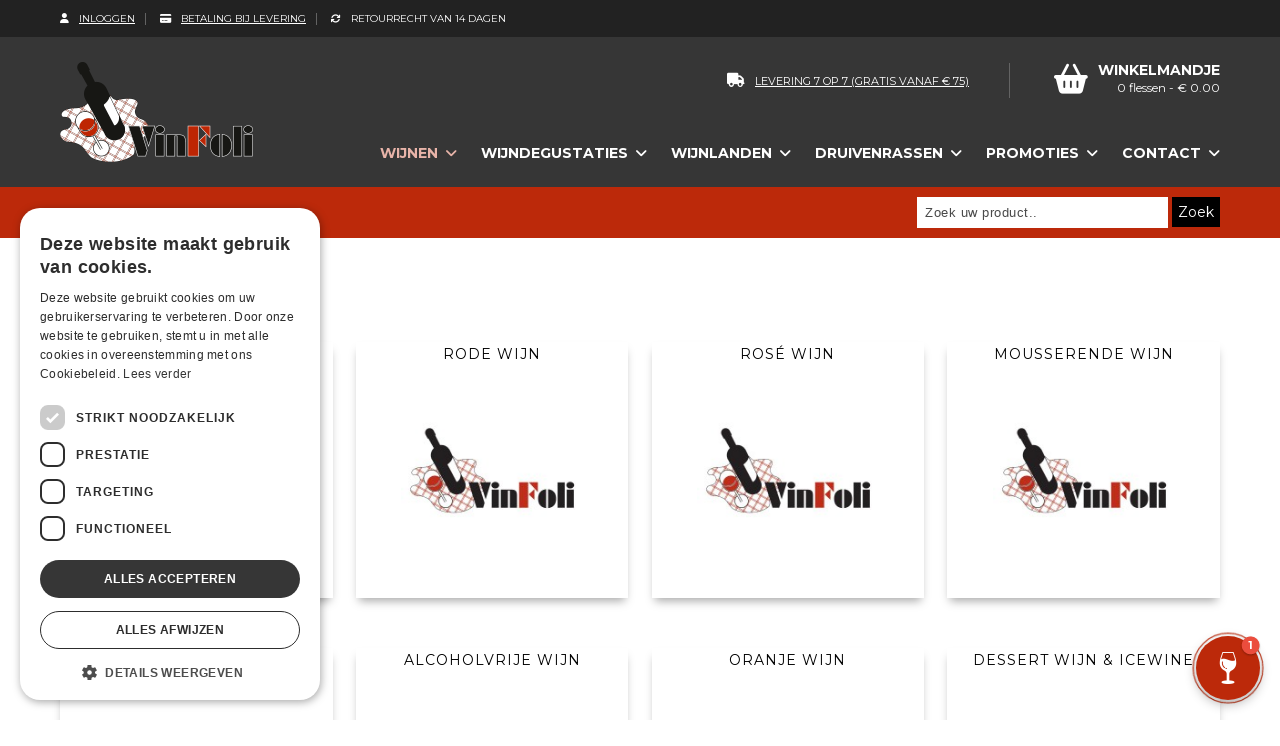

--- FILE ---
content_type: text/html; charset=UTF-8
request_url: https://www.vinfoli.be/catalogus
body_size: 6079
content:
	
<!doctype html>
<!--[if lt IE 7]> <html class="no-js lt-ie9 lt-ie8 lt-ie7" lang="nl"> <![endif]-->
<!--[if IE 7]>    <html class="no-js lt-ie9 lt-ie8" lang="nl"> <![endif]-->
<!--[if IE 8]>    <html class="no-js lt-ie9" lang="nl"> <![endif]-->
<!--[if gt IE 8]><!--> <html class="no-js" lang="nl"> <!--<![endif]-->
    <head>
		<script type="text/javascript" charset="UTF-8" src="//cdn.cookie-script.com/s/d73b7cc282db960d3af4f85f62de74a2.js"></script>
		
		<!-- Google Tag Manager -->
		<script>(function(w,d,s,l,i){w[l]=w[l]||[];w[l].push({'gtm.start':
		new Date().getTime(),event:'gtm.js'});var f=d.getElementsByTagName(s)[0],
		j=d.createElement(s),dl=l!='dataLayer'?'&l='+l:'';j.async=true;j.src=
		'https://www.googletagmanager.com/gtm.js?id='+i+dl;f.parentNode.insertBefore(j,f);
		})(window,document,'script','dataLayer','GTM-TKL62HC');</script>
		<!-- End Google Tag Manager -->

		
        <script async src="https://www.googletagmanager.com/gtag/js?id=AW-851902228"></script>
		<script>
        	window.dataLayer = window.dataLayer || [];
        	function gtag(){dataLayer.push(arguments);}
         	gtag('js', new Date());
         	gtag('config', 'AW-859281033');
        </script>
		         
        <meta charset="utf-8" />
        <meta name="viewport" content="width=device-width, initial-scale=1.0" />
        <meta http-equiv="X-UA-Compatible" content="IE=Edge" />
        <title>Productoverzicht</title>
        <meta property="og:title" content="Productoverzicht" />
        <meta property="og:description" name="description" content="" />
        <meta property="og:url" content="https://www.vinfoli.be/catalogus" />
        <meta property="og:image" content="https://www.vinfoli.be/templates/images/vinfoli.png" />
        <meta property="og:type" content="website" />
        <meta name="robots" content="index, follow" />
        <meta name="revisit-after" content="7 days" />
        <meta http-equiv="pragma" content="no-cache" />
        <link rel="canonical" href="https://www.vinfoli.be/catalogus">
        <link href="https://www.vinfoli.be/templates/css/template.css?d=1769769703" rel="stylesheet" type="text/css" media="screen" />
        <link href="https://www.vinfoli.be/templates/css/menu2.css?d=1769769703" rel="stylesheet" type="text/css" media="screen" />
        <link href="https://www.vinfoli.be/templates/css/catalog.css?d=1769769703" rel="stylesheet" type="text/css" media="screen" />
        <link href="https://www.vinfoli.be/templates/css/shop_checkout.css?1769769703" rel="stylesheet" type="text/css" media="screen" />
        <link href="https://www.vinfoli.be/templates/css/flexslider.css" rel="stylesheet" type="text/css" media="screen" />
        <link href="https://www.vinfoli.be/templates/css/mediaqueries.css?d=1769769703" rel="stylesheet" type="text/css" media="screen" />
        <link href="https://www.vinfoli.be/templates/css/jquery.sidr.light.css" rel="stylesheet" type="text/css" media="screen" />
        <link href="https://www.vinfoli.be/templates/css/magnific-popup.css" rel="stylesheet" type="text/css" media="screen" />
        <link href="https://www.vinfoli.be/templates/css/slick.css" rel="stylesheet" type="text/css" media="screen" />
        <link href="https://www.vinfoli.be/templates/css/slick-theme.css" rel="stylesheet" type="text/css" media="screen" />
        <link href="https://fonts.googleapis.com/css?family=Montserrat:400,700|Roboto+Slab:300,400,700" rel="stylesheet" />
        
		<link rel="stylesheet" href="//code.jquery.com/ui/1.12.0/themes/base/jquery-ui.css">
        <link rel="stylesheet" href="//code.jquery.com/ui/1.11.4/themes/smoothness/jquery-ui.css">
		<link rel="stylesheet" type="text/css" media="screen" href="https://www.vinfoli.be/templates/css/fontawesome/css/all.min.css">
		        	<script type="text/javascript" src="https://ajax.googleapis.com/ajax/libs/jquery/1.7.2/jquery.min.js"></script>
        		<script src="//code.jquery.com/jquery-1.10.2.min.js"></script>
        <script src="//code.jquery.com/ui/1.11.4/jquery-ui.min.js"></script>
        <script type="text/javascript" src="https://www.vinfoli.be/templates/scripts/modernizr-2.5.3.min.js"></script>
        <script type="text/javascript" src="https://www.vinfoli.be/templates/scripts/shop.js?d=1769769703"></script>
        <script type="text/javascript" src="https://www.vinfoli.be/templates/scripts/jquery.flexslider-min.js"></script> 
        <script type="text/javascript" src="https://www.vinfoli.be/templates/scripts/jquery.magnific-popup.js"></script> 
        <script type="text/javascript" src="https://www.vinfoli.be/templates/scripts/jquery.sidr.min.js"></script>
		<script type="text/javascript" src="https://www.vinfoli.be/templates/scripts/slick.min.js"></script>
        <script type="text/javascript" src="https://www.vinfoli.be/templates/scripts/main.js?d=1769769703"></script>
		        <script type="text/javascript">
			$(function() {
				$("#searchField").autocomplete({
					source: 'https://www.vinfoli.be/search.php'
				});
				$("#searchField2").autocomplete({
					source: 'https://www.vinfoli.be/search.php'
				});
			});
		</script>
				</script>
        <script type="text/javascript">
		$(document).ready(function() {
			setFavs();
			$("#shop_choice1").click(function () {
				zonderPasw();
			})
			
			$("#shop_choice2").click(function () {
				metPasw();
			})
			
			
			
			$("#winkelmand").hover(function () {
				showCart('https://www.vinfoli.be/templates/simple/showCart.php','hoverCart');
				$("#hoverCart").show();
			},function () {
				$("#hoverCart").hide();
			});
		})
		</script>
        <style id="flx-styles">
			body {background-color: transparent !important;}
			.fm_body {color:#fff;}
			.button {text-align:center;}
			
			@media screen and (max-width: 1130px) {
				table td {display: block !important;}
			}
		</style>
        <script>
            var fm=function(){return{load:function(){var e=document,t=e.getElementById("iframe_flxml_form"),n=e.getElementById("flx-styles"),r=n?n.innerHTML:"";t?t.contentWindow.postMessage(r,"https://www.flexmail.eu/"):alert("Flexmail: Frame not found!")}}}()
        </script>
        
        <script>
  
		  (function(i,s,o,g,r,a,m){i['GoogleAnalyticsObject']=r;i[r]=i[r]||function(){
		  (i[r].q=i[r].q||[]).push(arguments)},i[r].l=1*new Date();a=s.createElement(o),
		  m=s.getElementsByTagName(o)[0];a.async=1;a.src=g;m.parentNode.insertBefore(a,m)
		  })(window,document,'script','https://www.google-analytics.com/analytics.js','ga');
		
		  ga('create', 'UA-92882866-1', 'auto');
		  ga('send', 'pageview');
		
		</script><script src="https://static.elfsight.com/platform/platform.js" async></script>


</head>

    <body>
	
    <div class="elfsight-app-506d1ddf-d0e4-429c-968a-74fbaf2dda99" data-elfsight-app-lazy></div>		
	<!-- Google Tag Manager (noscript) -->
	<noscript><iframe src="https://www.googletagmanager.com/ns.html?id=GTM-TKL62HC" height="0" width="0" style="display:none;visibility:hidden"></iframe></noscript>
	<!-- End Google Tag Manager (noscript) -->
		
    
	<div id="superwrapper">
		<div id="warning">
			<div id="Wmessage" class="Wmessage"></div>
		</div>
				<div id="navMobMenu">
        	<div class="innerNMM">
				<div><a href="javascript:showMobNav();"><i class="fa fa-bars" aria-hidden="true"></i></a></div>
                 <div><a href="javascript:showMobSearch();"><i class="fa fa-search" aria-hidden="true"></i></a></div>				<div><a href="mailto:info@vinfoli.be" style="position:relative;"><i class="fa fa-envelope" aria-hidden="true"></i></a></div>                <div><a href="tel:0032471756242"><i class="fa fa-phone" aria-hidden="true"></i></a></div>				<div><a href="https://www.vinfoli.be/winkelmandje?stap=2"><i class="fa fa-user" aria-hidden="true"></i></a></div>                <div><a href="https://www.vinfoli.be/winkelmandje" style="position:relative;"><div style="position:absolute;top:2px;right:2px;background-color:#000;padding:3px;border-radius:5px;font-size:12px;">0</div><i class="fa fa-shopping-cart" aria-hidden="true"></i></a></div>                <div><a href="https://maps.google.com/?q=Langeplankstraat 23 D, 9052 Zwijnaarde"><i class="fa fa-map-marker-alt"></i></a></div>                 
       		</div>
       </div>
       <div>
	   		<div id="navMob"> 
           <a href="javascript:closeNavMob();" class="closeMob"><i class="fa fa-times-circle" aria-hidden="true"></i> SLUITEN</a><ul id="header_menu" class="menu">	<li class="menu-first">
							<div class="menu_link">
								<a href="https://www.vinfoli.be">Home</a>
							</div></li>	<li class="menu-expand menu-parent">
							<div class="menu_link">
								<a href="https://www.vinfoli.be/catalogus">Wijnen</a>
							</div><ul id="header_menu" class="menu"><li class="menu-sibling"><div class="menu-link"><a href="https://www.vinfoli.be/catalogus/witte-wijn" target="_top">Witte wijn <span>(392)</span></a></div><li class="menu-sibling"><div class="menu-link"><a href="https://www.vinfoli.be/catalogus/rode-wijn" target="_top">Rode wijn <span>(576)</span></a></div><li class="menu-sibling"><div class="menu-link"><a href="https://www.vinfoli.be/catalogus/rose-wijn" target="_top">Rosé wijn <span>(102)</span></a></div><li class="menu-sibling"><div class="menu-link"><a href="https://www.vinfoli.be/catalogus/mousserende-wijn" target="_top">Mousserende wijn <span>(80)</span></a></div><li class="menu-sibling"><div class="menu-link"><a href="https://www.vinfoli.be/catalogus/champagne" target="_top">Champagne <span>(11)</span></a></div><li class="menu-sibling"><div class="menu-link"><a href="https://www.vinfoli.be/catalogus/alcoholvrije-wijn" target="_top">Alcoholvrije wijn <span>(20)</span></a></div><li class="menu-sibling"><div class="menu-link"><a href="https://www.vinfoli.be/catalogus/oranje-wijn" target="_top">Oranje wijn <span>(13)</span></a></div><li class="menu-sibling"><div class="menu-link"><a href="https://www.vinfoli.be/catalogus/dessert-wijn-icewine" target="_top">Dessert wijn & Icewine <span>(28)</span></a></div><li class="menu-sibling"><div class="menu-link"><a href="https://www.vinfoli.be/catalogus/bio-wijn" target="_top">Bio wijn <span>(32)</span></a></div><li class="menu-sibling"><div class="menu-link"><a href="https://www.vinfoli.be/catalogus/wijn-kleine-inhoud" target="_top">Wijn kleine inhoud <span>(18)</span></a></div><li class="menu-sibling"><div class="menu-link"><a href="https://www.vinfoli.be/catalogus/bag-in-box" target="_top">Bag In Box <span>(8)</span></a></div><li class="menu-sibling"><div class="menu-link"><a href="https://www.vinfoli.be/catalogus/apero-sterke-dranken" target="_top">Apéro & Sterke dranken <span>(44)</span></a></div><li class="menu-sibling"><div class="menu-link"><a href="https://www.vinfoli.be/catalogus/waardebon" target="_top">Waardebon <span>(6)</span></a></div></ul></li>	<li class="menu-expand">
							<div class="menu_link">
								<a href="https://www.vinfoli.be/wijndegustaties">Wijndegustaties</a>
							</div><ul id="header_menu" class="menu">	<li class="menu-first">
							<div class="menu_link">
								<a href="https://www.vinfoli.be/wijndegustaties/info-wijndegustatie">Info wijndegustatie</a>
							</div>	<li class="">
							<div class="menu_link">
								<a href="https://www.vinfoli.be/wijndegustaties/aanvraag-formulier-wijndegustatie">Aanvraag formulier wijndegustatie</a>
							</div>	<li class="">
							<div class="menu_link">
								<a href="https://www.vinfoli.be/wijndegustaties/wijnproeverij-in-uw-regio">Wijnproeverij in uw regio</a>
							</div>	<li class="">
							<div class="menu_link">
								<a href="https://www.vinfoli.be/wijndegustaties/wijn--en-gastronomische-reizen">Wijn -en gastronomische reizen</a>
							</div></ul></li>	<li class="menu-expand">
							<div class="menu_link">
								<a href="https://www.vinfoli.be/wijnlanden">Wijnlanden</a>
							</div><ul id="header_menu" class="menu">	<li class="menu-first">
							<div class="menu_link">
								<a href="https://www.vinfoli.be/wijnlanden/argentijnse-wijnen">Argentijnse wijnen</a>
							</div>	<li class="">
							<div class="menu_link">
								<a href="https://www.vinfoli.be/wijnlanden/armeense-wijnen">Armeense wijnen</a>
							</div>	<li class="">
							<div class="menu_link">
								<a href="https://www.vinfoli.be/wijnlanden/australische-wijnen">Australische wijnen</a>
							</div>	<li class="">
							<div class="menu_link">
								<a href="https://www.vinfoli.be/wijnlanden/californische-wijnen">Californische wijnen</a>
							</div>	<li class="">
							<div class="menu_link">
								<a href="https://www.vinfoli.be/wijnlanden/canadese-wijnen">Canadese wijnen</a>
							</div>	<li class="">
							<div class="menu_link">
								<a href="https://www.vinfoli.be/wijnlanden/chileense-wijnen">Chileense wijnen</a>
							</div>	<li class="">
							<div class="menu_link">
								<a href="https://www.vinfoli.be/wijnlanden/duitse-wijnen">Duitse wijnen</a>
							</div>	<li class="">
							<div class="menu_link">
								<a href="https://www.vinfoli.be/wijnlanden/franse-wijnen">Franse wijnen</a>
							</div>	<li class="">
							<div class="menu_link">
								<a href="https://www.vinfoli.be/wijnlanden/georgische-wijnen">Georgische wijnen</a>
							</div>	<li class="">
							<div class="menu_link">
								<a href="https://www.vinfoli.be/wijnlanden/griekse-wijnen">Griekse wijnen</a>
							</div>	<li class="">
							<div class="menu_link">
								<a href="https://www.vinfoli.be/wijnlanden/hongaarse-wijnen">Hongaarse wijnen</a>
							</div>	<li class="">
							<div class="menu_link">
								<a href="https://www.vinfoli.be/wijnlanden/italiaanse-wijnen">Italiaanse wijnen</a>
							</div>	<li class="">
							<div class="menu_link">
								<a href="https://www.vinfoli.be/wijnlanden/jordaanse-wijnen">Jordaanse wijnen</a>
							</div>	<li class="">
							<div class="menu_link">
								<a href="https://www.vinfoli.be/wijnlanden/mexicaanse-wijnen">Mexicaanse wijnen</a>
							</div>	<li class="">
							<div class="menu_link">
								<a href="https://www.vinfoli.be/wijnlanden/moldavische-wijnen">Moldavische wijnen</a>
							</div>	<li class="">
							<div class="menu_link">
								<a href="https://www.vinfoli.be/wijnlanden/nieuw-zeelandse-wijnen">Nieuw-Zeelandse wijnen</a>
							</div>	<li class="">
							<div class="menu_link">
								<a href="https://www.vinfoli.be/wijnlanden/oostenrijkse-wijnen">Oostenrijkse wijnen</a>
							</div>	<li class="">
							<div class="menu_link">
								<a href="https://www.vinfoli.be/wijnlanden/portugese-wijnen">Portugese wijnen</a>
							</div>	<li class="">
							<div class="menu_link">
								<a href="https://www.vinfoli.be/wijnlanden/roemeense-wijnen">Roemeense wijnen</a>
							</div>	<li class="">
							<div class="menu_link">
								<a href="https://www.vinfoli.be/wijnlanden/sloveense-wijnen">Sloveense wijnen</a>
							</div>	<li class="">
							<div class="menu_link">
								<a href="https://www.vinfoli.be/wijnlanden/spaanse-wijnen">Spaanse wijnen</a>
							</div>	<li class="">
							<div class="menu_link">
								<a href="https://www.vinfoli.be/wijnlanden/zuid-afrikaanse-wijnen">Zuid-Afrikaanse wijnen</a>
							</div></ul></li>	<li class="menu-expand">
							<div class="menu_link">
								<a href="https://www.vinfoli.be/druivenrassen">Druivenrassen</a>
							</div><ul id="header_menu" class="menu">	<li class="menu-first">
							<div class="menu_link">
								<a href="https://www.vinfoli.be/druivenrassen/cabernet-sauvignon">Cabernet Sauvignon</a>
							</div>	<li class="">
							<div class="menu_link">
								<a href="https://www.vinfoli.be/druivenrassen/chardonnay">Chardonnay</a>
							</div>	<li class="">
							<div class="menu_link">
								<a href="https://www.vinfoli.be/druivenrassen/malbec">Malbec</a>
							</div>	<li class="">
							<div class="menu_link">
								<a href="https://www.vinfoli.be/druivenrassen/merlot">Merlot</a>
							</div>	<li class="">
							<div class="menu_link">
								<a href="https://www.vinfoli.be/druivenrassen/primitivo">Primitivo</a>
							</div>	<li class="">
							<div class="menu_link">
								<a href="https://www.vinfoli.be/druivenrassen/primitivo-di-manduria">Primitivo di Manduria</a>
							</div>	<li class="">
							<div class="menu_link">
								<a href="https://www.vinfoli.be/druivenrassen/sauvignon-blanc">Sauvignon Blanc</a>
							</div></ul></li>	<li class="menu-expand">
							<div class="menu_link">
								<a href="https://www.vinfoli.be/promoties">Promoties</a>
							</div><ul id="header_menu" class="menu">	<li class="menu-first">
							<div class="menu_link">
								<a href="http://www.vinfoli.be/catalogus?what=promotion">Promoties</a>
							</div>	<li class="">
							<div class="menu_link">
								<a href="http://www.vinfoli.be/catalogus?what=new">Nieuwe wijnen</a>
							</div></ul></li>	<li class="menu-expand">
							<div class="menu_link">
								<a href="https://www.vinfoli.be/contact">Contact</a>
							</div><ul id="header_menu" class="menu">	<li class="menu-first">
							<div class="menu_link">
								<a href="https://www.vinfoli.be/contact/contact">Contact</a>
							</div>	<li class="">
							<div class="menu_link">
								<a href="https://www.vinfoli.be/contact/over-vinfoli">Over Vinfoli</a>
							</div>	<li class="">
							<div class="menu_link">
								<a href="https://www.vinfoli.be/contact/reviews">Reviews</a>
							</div></ul></li></ul></div>       		            <div id="searchMob" class="clearfix"><a href="javascript:closeSearchMob();" class="closeMob"><i class="fa fa-times-circle" aria-hidden="true"></i> SLUITEN</a>
				<form action="https://www.vinfoli.be/catalogus" method="get">
					<input type="text" class="search" style="border:solid 1px #000;width:250px;padding:8px;" name="search" id="searchFieldMob" title="" placeholder="Zoek uw product.." value=""/>
					<a href="javascript:searchForMob('https://www.vinfoli.be/catalogus');" class="search_submit" style="position:relative;text-align:center;padding:6px;display:inline-block;width:auto;">Zoek</a>
				</form>
		<div class="clear"></div>
	</div>		          </div>


		<!--<div id="melding">Tijdens de coronacrisis kan je bij Vinfoli blijven bestellen. Alle bestellingen worden binnen de gebruikelijke leveringstermijn geleverd.</div>-->
    
    	        
    	<div id="supertop">
        	<div class="wrapper">
                <div class="ext">
                	<a href="https://www.vinfoli.be/winkelmandje?act=inloggen"><i class="fa fa-user" aria-hidden="true" style="margin-right:10px;"></i>Inloggen</a>                </div>
                <div class="ext"><a href="https://www.vinfoli.be/klantenservice/betaling-bij-levering"><i class="fa fa-credit-card" aria-hidden="true" style="margin-right:10px;"></i>Betaling bij levering</a></div>
                <div class="ext"><i class="fas fa-sync" style="margin-right:10px;"></i>Retourrecht van 14 dagen</div>
            </div>
        </div>
        <div id="top" class="clearfix">
            
			<div class="wrapper">
            	<div class="topleft">
                	<div id="logo"><a href="https://www.vinfoli.be"><img src="https://www.vinfoli.be/templates/images/vinfoli.png" alt="VinFoli" title="VinFoli" /></a></div>
                </div>
            	<div class="topright">
					<div id="aantalFavs"></div>
					<div id="extra">
                		<div class="idk"><a href="https://www.vinfoli.be/klantenservice/levering"><i class="fa fa-truck" aria-hidden="true" style="margin-right:10px;"></i>levering 7 op 7 (gratis vanaf &euro; 75)</a></div>
						<div id="winkelmand"><a href="https://www.vinfoli.be/winkelmandje"><div class="topCart clearfix"><div class="cartleft"><i class="fa fa-shopping-basket" aria-hidden="true"></i></div><div class="cartright"><span class="topCartTxt">Winkelmandje</span><span class="topCartPrice">0 flessen - &euro; 0.00</span></div></div></a><div id="hoverCart"></div></div>                    </div>
                </div>
                <div class="clear"></div>
                <div id="navContainer">
                    <div id="nav" class="clearfix">
                        <ul id="header_menu" class="menu">	<li class="menu-first">
							<div class="menu_link">
								<a href="https://www.vinfoli.be">Home</a>
							</div></li>	<li class="menu-expand menu-parent">
							<div class="menu_link">
								<a href="https://www.vinfoli.be/catalogus">Wijnen</a>
							</div><ul id="header_menu" class="menu"><li class="menu-sibling"><div class="menu-link"><a href="https://www.vinfoli.be/catalogus/witte-wijn" target="_top">Witte wijn <span>(392)</span></a></div><li class="menu-sibling"><div class="menu-link"><a href="https://www.vinfoli.be/catalogus/rode-wijn" target="_top">Rode wijn <span>(576)</span></a></div><li class="menu-sibling"><div class="menu-link"><a href="https://www.vinfoli.be/catalogus/rose-wijn" target="_top">Rosé wijn <span>(102)</span></a></div><li class="menu-sibling"><div class="menu-link"><a href="https://www.vinfoli.be/catalogus/mousserende-wijn" target="_top">Mousserende wijn <span>(80)</span></a></div><li class="menu-sibling"><div class="menu-link"><a href="https://www.vinfoli.be/catalogus/champagne" target="_top">Champagne <span>(11)</span></a></div><li class="menu-sibling"><div class="menu-link"><a href="https://www.vinfoli.be/catalogus/alcoholvrije-wijn" target="_top">Alcoholvrije wijn <span>(20)</span></a></div><li class="menu-sibling"><div class="menu-link"><a href="https://www.vinfoli.be/catalogus/oranje-wijn" target="_top">Oranje wijn <span>(13)</span></a></div><li class="menu-sibling"><div class="menu-link"><a href="https://www.vinfoli.be/catalogus/dessert-wijn-icewine" target="_top">Dessert wijn & Icewine <span>(28)</span></a></div><li class="menu-sibling"><div class="menu-link"><a href="https://www.vinfoli.be/catalogus/bio-wijn" target="_top">Bio wijn <span>(32)</span></a></div><li class="menu-sibling"><div class="menu-link"><a href="https://www.vinfoli.be/catalogus/wijn-kleine-inhoud" target="_top">Wijn kleine inhoud <span>(18)</span></a></div><li class="menu-sibling"><div class="menu-link"><a href="https://www.vinfoli.be/catalogus/bag-in-box" target="_top">Bag In Box <span>(8)</span></a></div><li class="menu-sibling"><div class="menu-link"><a href="https://www.vinfoli.be/catalogus/apero-sterke-dranken" target="_top">Apéro & Sterke dranken <span>(44)</span></a></div><li class="menu-sibling"><div class="menu-link"><a href="https://www.vinfoli.be/catalogus/waardebon" target="_top">Waardebon <span>(6)</span></a></div></ul></li>	<li class="menu-expand">
							<div class="menu_link">
								<a href="https://www.vinfoli.be/wijndegustaties">Wijndegustaties</a>
							</div><ul id="header_menu" class="menu">	<li class="menu-first">
							<div class="menu_link">
								<a href="https://www.vinfoli.be/wijndegustaties/info-wijndegustatie">Info wijndegustatie</a>
							</div>	<li class="">
							<div class="menu_link">
								<a href="https://www.vinfoli.be/wijndegustaties/aanvraag-formulier-wijndegustatie">Aanvraag formulier wijndegustatie</a>
							</div>	<li class="">
							<div class="menu_link">
								<a href="https://www.vinfoli.be/wijndegustaties/wijnproeverij-in-uw-regio">Wijnproeverij in uw regio</a>
							</div>	<li class="">
							<div class="menu_link">
								<a href="https://www.vinfoli.be/wijndegustaties/wijn--en-gastronomische-reizen">Wijn -en gastronomische reizen</a>
							</div></ul></li>	<li class="menu-expand">
							<div class="menu_link">
								<a href="https://www.vinfoli.be/wijnlanden">Wijnlanden</a>
							</div><ul id="header_menu" class="menu">	<li class="menu-first">
							<div class="menu_link">
								<a href="https://www.vinfoli.be/wijnlanden/argentijnse-wijnen">Argentijnse wijnen</a>
							</div>	<li class="">
							<div class="menu_link">
								<a href="https://www.vinfoli.be/wijnlanden/armeense-wijnen">Armeense wijnen</a>
							</div>	<li class="">
							<div class="menu_link">
								<a href="https://www.vinfoli.be/wijnlanden/australische-wijnen">Australische wijnen</a>
							</div>	<li class="">
							<div class="menu_link">
								<a href="https://www.vinfoli.be/wijnlanden/californische-wijnen">Californische wijnen</a>
							</div>	<li class="">
							<div class="menu_link">
								<a href="https://www.vinfoli.be/wijnlanden/canadese-wijnen">Canadese wijnen</a>
							</div>	<li class="">
							<div class="menu_link">
								<a href="https://www.vinfoli.be/wijnlanden/chileense-wijnen">Chileense wijnen</a>
							</div>	<li class="">
							<div class="menu_link">
								<a href="https://www.vinfoli.be/wijnlanden/duitse-wijnen">Duitse wijnen</a>
							</div>	<li class="">
							<div class="menu_link">
								<a href="https://www.vinfoli.be/wijnlanden/franse-wijnen">Franse wijnen</a>
							</div>	<li class="">
							<div class="menu_link">
								<a href="https://www.vinfoli.be/wijnlanden/georgische-wijnen">Georgische wijnen</a>
							</div>	<li class="">
							<div class="menu_link">
								<a href="https://www.vinfoli.be/wijnlanden/griekse-wijnen">Griekse wijnen</a>
							</div>	<li class="">
							<div class="menu_link">
								<a href="https://www.vinfoli.be/wijnlanden/hongaarse-wijnen">Hongaarse wijnen</a>
							</div>	<li class="">
							<div class="menu_link">
								<a href="https://www.vinfoli.be/wijnlanden/italiaanse-wijnen">Italiaanse wijnen</a>
							</div>	<li class="">
							<div class="menu_link">
								<a href="https://www.vinfoli.be/wijnlanden/jordaanse-wijnen">Jordaanse wijnen</a>
							</div>	<li class="">
							<div class="menu_link">
								<a href="https://www.vinfoli.be/wijnlanden/mexicaanse-wijnen">Mexicaanse wijnen</a>
							</div>	<li class="">
							<div class="menu_link">
								<a href="https://www.vinfoli.be/wijnlanden/moldavische-wijnen">Moldavische wijnen</a>
							</div>	<li class="">
							<div class="menu_link">
								<a href="https://www.vinfoli.be/wijnlanden/nieuw-zeelandse-wijnen">Nieuw-Zeelandse wijnen</a>
							</div>	<li class="">
							<div class="menu_link">
								<a href="https://www.vinfoli.be/wijnlanden/oostenrijkse-wijnen">Oostenrijkse wijnen</a>
							</div>	<li class="">
							<div class="menu_link">
								<a href="https://www.vinfoli.be/wijnlanden/portugese-wijnen">Portugese wijnen</a>
							</div>	<li class="">
							<div class="menu_link">
								<a href="https://www.vinfoli.be/wijnlanden/roemeense-wijnen">Roemeense wijnen</a>
							</div>	<li class="">
							<div class="menu_link">
								<a href="https://www.vinfoli.be/wijnlanden/sloveense-wijnen">Sloveense wijnen</a>
							</div>	<li class="">
							<div class="menu_link">
								<a href="https://www.vinfoli.be/wijnlanden/spaanse-wijnen">Spaanse wijnen</a>
							</div>	<li class="">
							<div class="menu_link">
								<a href="https://www.vinfoli.be/wijnlanden/zuid-afrikaanse-wijnen">Zuid-Afrikaanse wijnen</a>
							</div></ul></li>	<li class="menu-expand">
							<div class="menu_link">
								<a href="https://www.vinfoli.be/druivenrassen">Druivenrassen</a>
							</div><ul id="header_menu" class="menu">	<li class="menu-first">
							<div class="menu_link">
								<a href="https://www.vinfoli.be/druivenrassen/cabernet-sauvignon">Cabernet Sauvignon</a>
							</div>	<li class="">
							<div class="menu_link">
								<a href="https://www.vinfoli.be/druivenrassen/chardonnay">Chardonnay</a>
							</div>	<li class="">
							<div class="menu_link">
								<a href="https://www.vinfoli.be/druivenrassen/malbec">Malbec</a>
							</div>	<li class="">
							<div class="menu_link">
								<a href="https://www.vinfoli.be/druivenrassen/merlot">Merlot</a>
							</div>	<li class="">
							<div class="menu_link">
								<a href="https://www.vinfoli.be/druivenrassen/primitivo">Primitivo</a>
							</div>	<li class="">
							<div class="menu_link">
								<a href="https://www.vinfoli.be/druivenrassen/primitivo-di-manduria">Primitivo di Manduria</a>
							</div>	<li class="">
							<div class="menu_link">
								<a href="https://www.vinfoli.be/druivenrassen/sauvignon-blanc">Sauvignon Blanc</a>
							</div></ul></li>	<li class="menu-expand">
							<div class="menu_link">
								<a href="https://www.vinfoli.be/promoties">Promoties</a>
							</div><ul id="header_menu" class="menu">	<li class="menu-first">
							<div class="menu_link">
								<a href="http://www.vinfoli.be/catalogus?what=promotion">Promoties</a>
							</div>	<li class="">
							<div class="menu_link">
								<a href="http://www.vinfoli.be/catalogus?what=new">Nieuwe wijnen</a>
							</div></ul></li>	<li class="menu-expand">
							<div class="menu_link">
								<a href="https://www.vinfoli.be/contact">Contact</a>
							</div><ul id="header_menu" class="menu">	<li class="menu-first">
							<div class="menu_link">
								<a href="https://www.vinfoli.be/contact/contact">Contact</a>
							</div>	<li class="">
							<div class="menu_link">
								<a href="https://www.vinfoli.be/contact/over-vinfoli">Over Vinfoli</a>
							</div>	<li class="">
							<div class="menu_link">
								<a href="https://www.vinfoli.be/contact/reviews">Reviews</a>
							</div></ul></li></ul>	
                    </div>
                </div>
            </div>
        </div>   
       
                
        <div id="header" class="clearfix" >
           <div class="wrapper">
                <div class="headleft">
                                    </div>
                <div class="headright">
        			<div id="search" class="clearfix">
				<form action="https://www.vinfoli.be/catalogus" method="get">
					<input type="text" class="search" style="padding:8px;" name="search" id="searchField" title="" placeholder="Zoek uw product.." value=""/>
					<a href="javascript:searchFor('https://www.vinfoli.be/catalogus');" class="search_submit" style="position:relative;text-align:center;padding:6px;display:inline-block;width:auto;">Zoek</a>
				</form>
		<div class="clear"></div>
	</div>                </div>
                <!--<div id="accBtn">
                	<a href="https://www.vinfoli.be/winkelmandje?act=inloggen"><i class="fa fa-user" aria-hidden="true" style="margin-right:10px;"></i>Inloggen</a>                </div>-->
            </div>
        </div>
        
		            
        <div class="wrapper">
        				<div id="main2" class="clearfix">
            	                 	<div id="contentShop">
                         <div class="breadcrumb clearfix"><div id="catTitle"><a href="https://www.vinfoli.be/catalogus" class="brdcrmb">Wijnen</a></div></div><div id="pagerAbove"></div><div class="items clearfix"><div class="col n4 n2 placer"><div class="nivTitle"><a href="https://www.vinfoli.be/catalogus/witte-wijn">Witte wijn</a></div><div class="nivPic"><a href="https://www.vinfoli.be/catalogus/witte-wijn"><img src="https://www.vinfoli.be/media/niveaus/thumbs/2/00-witte_wijn.jpg" alt="Witte wijn" /></a></div></div><div class="col placer"><div class="nivTitle"><a href="https://www.vinfoli.be/catalogus/rode-wijn">Rode wijn</a></div><div class="nivPic"><a href="https://www.vinfoli.be/catalogus/rode-wijn"><img src="https://www.vinfoli.be/media/niveaus/thumbs/1/00-rode_wijn.jpg" alt="Rode wijn" /></a></div></div><div class="nivs2 clear"></div><div class="col n2 placer"><div class="nivTitle"><a href="https://www.vinfoli.be/catalogus/rose-wijn">Rosé wijn</a></div><div class="nivPic"><a href="https://www.vinfoli.be/catalogus/rose-wijn"><img src="https://www.vinfoli.be/media/niveaus/thumbs/3/00-rose_wijn.jpg" alt="Rosé wijn" /></a></div></div><div class="col placer"><div class="nivTitle"><a href="https://www.vinfoli.be/catalogus/mousserende-wijn">Mousserende wijn</a></div><div class="nivPic"><a href="https://www.vinfoli.be/catalogus/mousserende-wijn"><img src="https://www.vinfoli.be/media/niveaus/thumbs/7/00-mousserende_wijn.jpg" alt="Mousserende wijn" /></a></div></div><div class="nivs4 clear"></div><div class="nivs2 clear"></div><div class="col n4 n2 placer"><div class="nivTitle"><a href="https://www.vinfoli.be/catalogus/champagne">Champagne</a></div><div class="nivPic"><a href="https://www.vinfoli.be/catalogus/champagne"><img src="https://www.vinfoli.be/media/niveaus/thumbs/5/00-champagne.jpg" alt="Champagne" /></a></div></div><div class="col placer"><div class="nivTitle"><a href="https://www.vinfoli.be/catalogus/alcoholvrije-wijn">Alcoholvrije wijn</a></div><div class="nivPic"><a href="https://www.vinfoli.be/catalogus/alcoholvrije-wijn"><img src="https://www.vinfoli.be/media/niveaus/thumbs/72/00-alcoholvrije_wijnen.jpg" alt="Alcoholvrije wijn" /></a></div></div><div class="nivs2 clear"></div><div class="col n2 placer"><div class="nivTitle"><a href="https://www.vinfoli.be/catalogus/oranje-wijn">Oranje wijn</a></div><div class="nivPic"><a href="https://www.vinfoli.be/catalogus/oranje-wijn"><img src="https://www.vinfoli.be/media/niveaus/thumbs/73/00-oranje_wijn.jpg" alt="Oranje wijn" /></a></div></div><div class="col placer"><div class="nivTitle"><a href="https://www.vinfoli.be/catalogus/dessert-wijn-icewine">Dessert wijn & Icewine</a></div><div class="nivPic"><a href="https://www.vinfoli.be/catalogus/dessert-wijn-icewine"><img src="https://www.vinfoli.be/media/niveaus/thumbs/9/00-dessert_wijn.jpg" alt="Dessert wijn & Icewine" /></a></div></div><div class="nivs4 clear"></div><div class="nivs2 clear"></div><div class="col n4 n2 placer"><div class="nivTitle"><a href="https://www.vinfoli.be/catalogus/bio-wijn">Bio wijn</a></div><div class="nivPic"><a href="https://www.vinfoli.be/catalogus/bio-wijn"><img src="https://www.vinfoli.be/media/niveaus/thumbs/24/00-bio_wijn.jpg" alt="Bio wijn" /></a></div></div><div class="col placer"><div class="nivTitle"><a href="https://www.vinfoli.be/catalogus/wijn-kleine-inhoud">Wijn kleine inhoud</a></div><div class="nivPic"><a href="https://www.vinfoli.be/catalogus/wijn-kleine-inhoud"><img src="https://www.vinfoli.be/media/niveaus/thumbs/64/00-wijn_kleine_inhoud.jpg" alt="Wijn kleine inhoud" /></a></div></div><div class="nivs2 clear"></div><div class="col n2 placer"><div class="nivTitle"><a href="https://www.vinfoli.be/catalogus/bag-in-box">Bag In Box</a></div><div class="nivPic"><a href="https://www.vinfoli.be/catalogus/bag-in-box"><img src="https://www.vinfoli.be/media/niveaus/thumbs/60/00-bag_in_box.jpg" alt="Bag In Box" /></a></div></div><div class="col placer"><div class="nivTitle"><a href="https://www.vinfoli.be/catalogus/apero-sterke-dranken">Apéro & Sterke dranken</a></div><div class="nivPic"><a href="https://www.vinfoli.be/catalogus/apero-sterke-dranken"><img src="https://www.vinfoli.be/media/niveaus/thumbs/8/00-aperitief.jpg" alt="Apéro & Sterke dranken" /></a></div></div><div class="nivs4 clear"></div><div class="nivs2 clear"></div><div class="col n4 n2 placer"><div class="nivTitle"><a href="https://www.vinfoli.be/catalogus/waardebon">Waardebon</a></div><div class="nivPic"><a href="https://www.vinfoli.be/catalogus/waardebon"><img src="https://www.vinfoli.be/media/niveaus/nopic.jpg" alt="Waardebon" /></a></div></div></div><div id="pagerBelow"></div>                    </div>
                             </div>
        </div>
        <div class="toTop">
        	<a href="javascript:toTop();"><i class="fas fa-arrow-circle-up"></i></a>
        </div>
                <div class="push"></div>
    </div>
    
    <div id="sticky">
        <div id="footer" class="clearfix">
            <div class="wrapper">
                <div class="ftkol1">
                	<h4>Nieuwsbrief</h4>
                    Vul uw e-mailadres in om onze nieuwsbrief te ontvangen:<br />
                    <iframe id="iframe_flxml_form" onload="javascript: fm.load();" src="https://www.flexmail.eu/sf-192753e6e7b337abf56d1e5461643e3a7210e" frameborder="0" scrolling="no" style="overflow:hidden;width:100%;color:#fff;" height="100%" width="100%"></iframe><br />
                    <span style="font-size:11px;">Aangesloten bij FAVV (Federaal Agentschap Veiligheid Voedselketen)</span>
                </div>
                <div class="ftkol2">
                	<h4>Contacteer ons</h4>
                    <div id="fct">
                        <ul class="clearfix">
                            <li>Langeplankstraat 23 D</li>
                            <li>9052 Zwijnaarde</li>
                            <li>T: <a href="tel:0471 756242" class="tel">0471 756242</a></li>
                            <li>E: <a href="mailto:info@vinfoli.be">info@vinfoli.be</a></li>
                           </ul><br />
                        <a href="https://www.facebook.com/www.vinfoli.be" target="_blank"><i style="font-size:40px;" class="fab fa-facebook"></i></a> &nbsp;&nbsp;&nbsp;
                        <a href="https://www.instagram.com/_vinfoli_/" target="_blank"><i style="font-size:40px;" class="fab fa-instagram"></i></a>
                    </div>
                </div>
                <div class="ftkol3">
                	<h4>Klantenservice</h4>
                    <div id="navContainer2">
                        <div id="nav2" class="clearfix">
							<ul id="header_menu" class="menu">	<li class="menu-first">
							<div class="menu_link">
								<a href="https://www.vinfoli.be/klantenservice/algemene-voorwaarden">Algemene voorwaarden</a>
							</div></li>	<li class="">
							<div class="menu_link">
								<a href="https://www.vinfoli.be/klantenservice/privacy">Privacy</a>
							</div></li>	<li class="">
							<div class="menu_link">
								<a href="https://www.vinfoli.be/klantenservice/bestelproces">Bestelproces</a>
							</div></li>	<li class="">
							<div class="menu_link">
								<a href="https://www.vinfoli.be/klantenservice/levering">Levering</a>
							</div></li>	<li class="">
							<div class="menu_link">
								<a href="https://www.vinfoli.be/klantenservice/betaling-bij-levering">Betaling bij levering</a>
							</div></li>	<li class="">
							<div class="menu_link">
								<a href="https://www.vinfoli.be/klantenservice/herroepingsrecht">Herroepingsrecht</a>
							</div></li>	<li class="">
							<div class="menu_link">
								<a href="https://www.vinfoli.be/klantenservice/formulier-voor-herroeping">Formulier voor Herroeping</a>
							</div></li></ul>                        </div>
                    </div>
                </div>
            </div>
        </div>
        <div id="footer2" class="clearfix">
            <div class="wrapper">                
                <div id="fct2">&copy; VinFoli / <a href="http://www.dimibvba.be" target="_blank">Dimi-Consulting</a> / <a href="http://www.atel-j.com/" target="_blank"><i class="fa fa-camera" aria-hidden="true" style="margin-right: 5px;"></i>Atel-J</a> /  Website by <a href="http://www.kmosites.com/webdesign-gent/websitebouwer-webshop-laten-maken" target="_blank" class="kmosites">KMOSites</a></div>
            </div>
        </div>
        <input type="hidden" id="PAGE_ID" value="8" />
        <input type="hidden" id="WB_URL" value="https://www.vinfoli.be" />
        <input type="hidden" id="TAAL" value="" />
        <input type="hidden" id="page_url" value="https://www.vinfoli.be/catalogus" />
    </div>    
        
	<script type="text/javascript" src="https://www.vinfoli.be/templates/scripts/setCatPics.js"></script>
	<script type="text/javascript">
     $('#responsive-menu-button').sidr({
        name: 'sidr-main',
        source: '#navigation'
        });
    </script>
    
    
    </body>
</html>

--- FILE ---
content_type: text/css
request_url: https://www.vinfoli.be/templates/css/template.css?d=1769769703
body_size: 2806
content:
@import "reset.css";
input[type="number"] {
    position: relative;
}
input[type="number"], input[type="text"], textarea {
    -webkit-border-radius: 0px;
    -webkit-appearance: none;
    border-radius: 0;
}
#vertr{
	padding:10px 0;padding-bottom:30px;
}
#vertr2{
	padding:10px 0;text-align:center;padding-bottom:30px;
}
div.lbl2{display:inline-block;margin-right:15px;}
#vertr div i{font-size:20px;}
.greenSafety{margin-right:10px;color:#99a717;}

html {  -webkit-text-size-adjust: none;}
body{background-color:#fff;color:#333;font-family:Montserrat,Arial;font-size:14px;}
body, html {height: 100%;}
/*  Float containers fix: */
.clearfix:after { content: ".";display: block;height: 0;clear: both;visibility: hidden;}
.clear{clear:both;}
a{color:#000;}
a:hover{color:#cc0000;}
b,strong{font-weight:bold;}
#navMob{display:none;}
#navMobMenu{display:none;}
#navMob,#searchMob,#loginLnksmob,#languagesMob {background-color:#d96502;display:none;}
h1.homeT{text-align:center;color:#bc290a;margin-bottom:10px;}
div.alcoholH{text-align:center;margin-bottom:20px;}	
#superwrapper {min-height: 100%;height: auto !important;height: 100%;}
.wrapper {max-width: 1160px;width:95%;height: auto;margin: 0px auto;position:relative;}
.videoWrapper 	{position: relative;padding-bottom: 56.25%;margin-top: 25px;height: 0;}
.videoWrapper iframe {position: absolute;top: 0;left: 0;width: 100%;height: 100%;}
#melding {background-color: #75d61e;color: #fff;padding: 20px 10px;position: fixed;bottom: 0px;left: 0px;width: 100%;z-index: 99999;text-align: center;box-sizing: border-box;}

.toTop{text-align:center;margin:100px 0px 100px 0px;}
.toTop a{font-size:60px;color:#999;}
.toTop a:hover{color:#000;}

/*WARNING
****************/
#warning				{width:100%;height:100%;position:fixed;top:0px;left:0px;z-index:12000;display:none;background:url(../images/popup2.png);}
#Wmessage				{background-color:#fff;width:400px;margin:50px auto;padding:50px;border:solid 5px #000;border-radius:10px;box-sizing:border-box;overflow:scroll-y;max-height:80%;}
.placer{    box-shadow: 0px 6px 9px -3px rgb(0 0 0 / 34%); padding: 0px 0px 30px 0}

.placeholder {color:#4a4a4a;}
::-webkit-input-placeholder, ::-webkit-textarea-placeholder {color:#4a4a4a;}
:-moz-placeholder {color:#4a4a4a;opacity:1;}
::-moz-placeholder {color:#4a4a4a;opacity:1;}
:-ms-input-placeholder, :-ms-textarea-placeholder {color:#4a4a4a;}	
input[placeholder], textarea[placeholder] {color:#4a4a4a;}
input:focus::-webkit-input-placeholder { color:transparent; }
input:focus:-moz-placeholder { color:transparent; } /* FF 4-18 */
input:focus::-moz-placeholder { color:transparent; } /* FF 19+ */
input:focus:-ms-input-placeholder { color:transparent; } /* IE 10+ */

#imagelightbox {position:fixed;z-index:9999;-ms-touch-action:none;touch-action:none;}

.calltoactions {margin-top:30px;display:none;}
.knop {display:inline-block;margin-right:20px;}
.knop:last-child {margin-right:0;}
.knop a {display:block;padding:10px 20px;background-color:#99a717;color:#fff;text-decoration:none;text-align:center;}
.knop a:hover {background-color:#000;color:#fff;-webkit-transition: all .5s;-moz-transition: all .5s;-ms-transition: all .5s;-o-transition: all .5s;transition: all .5s;}

h1 {color:#000;font-size:24px;line-height:normal;font-weight:700;margin-bottom:20px;font-family:Montserrat,arial;}
h2 {color:#666;font-size:16px;line-height:normal;font-weight:700;margin-bottom:20px;font-family:Montserrat,arial;}
h3 {color:#000;font-size:20px;line-height:normal;margin-bottom:5px;text-transform:uppercase;font-family:Montserrat,arial;font-weight:700;}
h4 {color:#fff;font-size:14px;line-height:normal;margin-bottom:30px;text-transform:uppercase;font-family:Montserrat,arial;font-weight:700;}
h5 {color:#666;font-size:14px;line-height:normal;margin-bottom:30px;text-transform:uppercase;font-family:Montserrat,arial;font-weight:700;}

/*header
******************/
#supertop {background-color:#222;padding:10px 0;text-align:left;}
#top {background:#363636;padding:25px 0;position:sticky;top:0px;z-index:500}

.topleft {float:left;}
#logo {}

.topright {float:right;text-align:right;}
.topright2 {float:right;display:none;}
.ext {display:inline-block;border-right:1px solid #636363;color:#fff;text-transform:uppercase;font-family:Montserrat,arial;font-size:10px;vertical-align:middle;padding:0px 10px 0px 0;margin-right:10px;}
.ext:last-child {border-right:0px;padding:0px;margin-right:0px;}
.ext a {color:#fff;}
.ext i {font-size:10px;}
.idk {display:inline-block;border-right:1px solid #636363;color:#fff;text-transform:uppercase;font-family:Montserrat,arial;font-size:11px;vertical-align:middle;padding:10px 40px 10px 0;margin-right:40px;}
.idk a {color:#fff;}
.idk i {font-size:14px;}

#aanmelden {float:right;}
#aanmelden a {display:block;padding:10px;color:#fff;text-decoration:none;}

#accBtn {display:none;}

#header {background-color:#bc290a;padding:10px 0;;z-index:100}
.headleft {float:left;}
.headright {float:right;}
.ext2 {display:inline-block;color:#fff;text-transform:uppercase;font-family:Montserrat,arial;font-size:10px;vertical-align:middle;padding:7px 20px 7px 0;}
.ext2 a {font-size:14px;text-transform:uppercase;font-weight:700;color:#fff;}
.ext2 span {font-size:14px;text-transform:uppercase;font-weight:700;}
.ext2.last {margin-right:0;padding-right:0;border-right:0px;}
.ext2 i {font-size:14px;}

.searchfield {position:relative;padding:6px 43px 6px 14px;background-color:#fff;}
input.search {background-color:#fff;color:#4a4a4a;border: 0px;border-radius: 0px;box-shadow: none;-webkit-appearance:none;width:235px;font-family:Source Sans Pro,arial;font-size:13px;letter-spacing:0.5px;display:inline-block;vertical-align:top;}
.search_submit {position:absolute;top:0px;right:0px;background-color:#000;color:#fff;text-decoration:none;padding:6px;line-height:normal;width:20px;text-align:center;vertical-align:top;}
.search_submit:hover {background-color:#000;color:#fff;}

#geboortedatum {cursor:pointer;}

#navigation {display:none;}


#banner {background:url(../images/houtbg.jpg) repeat;}
#slideshow {float:right;width:75%;}
.slidepad {padding:50px 0;}
#slogan {position:absolute;bottom:0px;width:100%;}
.sloganpad {padding:20px;background:rgba(0,0,0,0.6);color:#fff;line-height:24px;font-family:Montserrat,arial;text-transform:uppercase;font-size:20px;}

/*main content -> menu & content
*********************************/
#main {width:100%;margin:80px 0;}

#main2 {width:100%;line-height:24px;}

#contenthome {float:left;width:50%;margin-right:5%;}
#content {width:100%;}
#contentShop {width:100%;margin:50px 0;}

#toggle, #togglemenu {display:none;}
#toggle {cursor:pointer;background-color:#eee;padding:20px;font-size:16px;font-family:Montserrat,arial;text-transform:uppercase;letter-spacing:0.5px;font-weight:700;}

#nieuw {text-align:center;margin-top:80px;}
.alle a {color:#84b6b3;font-size:12px;}
.producten {margin-top:50px;}
.resp {position:relative;}

#promoties {text-align:center;}

.degustatie {margin-bottom:50px;}
.degleft {float:left;width:30%;margin-right:10%;}
.degright {float:right;width:60%;}

.degTitel a {margin-bottom:20px;display:block;padding-bottom:20px;border-bottom:1px dashed #ebebeb;text-decoration:none;text-transform:uppercase;color:#4a4a4a;letter-spacing:1px;font-size:12px;font-weight:700;
font-family: Montserrat,arial;}
.meerinfo a {display:block;margin-top:20px;background-color:#bc290a;color:#fff;text-transform:uppercase;text-decoration:none;font-size:12px;padding:5px 0;}

.wijntel {display:inline-block;padding:10px;background-color:#bc290a;color:#fff;text-transform:uppercase;text-decoration:none;border-radius:10px;}
.wijntel:hover {color:#fff;}
.provincie {position:absolute;top:50px;left:50px;font-size:24px;color:#fff;}

/*footer top
****************/
#sticky {}
#footer {padding:30px 0px;color:#fff;background-color:#363636;line-height:24px;}
#footer a {color:#fff;}
#footer a.tel{text-decoration:none;}

.ftkol1 {float:left;width:33%;}
.ftkol2 {float:left;width:34%;text-align:center;}
.ftkol3 {float:left;width:33%;text-align:right;font-size:13px;line-height:24px;}

#fct {}
#fct ul{margin:0px;list-style-type:none;}
#fct ul li{display:block;font-size:13px;}
.fb {display:inline-block;background-color:#295396;height:25px;width:25px;border-radius:50%;text-align:center;margin-right:10px;line-height:25px;}

#navContainer2 {width:auto;display:block;z-index:100;}

#nav2 {z-index:100;}
#nav2 ul {list-style-type: none; margin: 0; padding: 0; width:auto;white-space:normal;}
#nav2 ul li {}
#nav2 ul li a {display:block;color:#fff;font-size:13px;text-decoration:none;}
#nav2 ul li a:hover, #nav2 li a:focus {text-decoration:underline;}
#nav2 li a:active, #nav2 ul li a.active {text-decoration:underline;}

#footer2 {border-top:1px dashed #616161;text-align:center;color:#fff;padding:20px 0;font-size:11px;background-color:#363636;line-height:normal;letter-spacing: 1px;}
#footer2 a {color:#fff;text-decoration:underline;}

#footer3 {text-align:center;color:#363636;padding:20px 0;font-family:Montserrat,arial;text-transform:uppercase;letter-spacing:2px;font-size:10px;background-color:#fff;line-height:normal;}

.navB{display:none;}

/*forms*/
/***********/
.required {color: #FF0000;}
.field_heading {font-weight: bold;padding-top: 10px;}
.field_title {float:left;width:30%;margin-bottom:10px;}
.field_input {float:left;width:70%;margin-bottom:10px;}
.field_checkbox {float:left;width: 100%;margin-bottom:10px;}
.field_title2 {width:100%;margin-bottom:10px;}
.field_input2 {width:100%;margin-bottom:10px;}

.email,.textfield,.textarea,select {color:#7c7c7c;background-color:#fff;border:1px solid #d8d8d8;padding:2px;width:100%;font-family:arial;box-sizing: border-box;}
.email,.textfield,.textarea{webkit-appearance: none;border-radius: 0;}
.textarea {height: 100px;}
.checkbox_label {cursor: pointer;}
.radio_label {cursor: pointer;}
.nixhier {display:none;}
select.day{width:30%;max-width:70px;}
select.month{width:30%;}
select.year{width:30%;}

--- FILE ---
content_type: text/css
request_url: https://www.vinfoli.be/templates/css/menu2.css?d=1769769703
body_size: 1251
content:
/* ~~~~~~~~~~~~~~~~~~~~~~~~~~~~~~~~~~~~~~~~~~~~~~~~~~~~~~~~~~~~~~~~~~~~~~~~~~~~~~~~~~~~~~~~~~~~~~~~~~~ 
	####	Header Menu #####
	#######################

	Horizontal Drop-Down Menu based off :
	http://www.tanfa.co.uk/css/examples/menu/tutorial-h.asp
	
~~~~~~~~~~~~~~~~~~~~~~~~~~~~~~~~~~~~~~~~~~~~~~~~~~~~~~~~~~~~~~~~~~~~~~~~~~~~~~~~~~~~~~~~~~~~~~~~~~~  */

#navContainer {width: auto;display:block;z-index:100;position:absolute;bottom:0px;right:0px;}

/* Remove List Formattings
~~~~~~~~~~~~~~~~~~~~  */
ul.menu, li.menu {
	list-style-type: none;
	margin: 0px;
	padding: 0px;
	z-index:100;
}

#nav {
	z-index:100;
}
#nav ul {list-style-type: none; margin: 0; padding: 0; width:auto;white-space:normal;}
#nav ul li {display:inline-block; color: #000; text-align: center; font-weight: normal;z-index:100;}
#nav ul li a {display: block;margin-right:20px;color:#fff;text-decoration: none;font-size:14px;text-transform:uppercase;font-weight:700;font-family:Montserrat,arial;}
#nav ul li a:hover {color:#e8b4a9;}

/* Current page Customisations*/
#nav li.menu-expand a:after {content:"\f107";font-family: "Font Awesome 6 Pro"; font-weight: 900;padding-left:7px;}
#nav li.menu-current a {color:#e8b4a9;}
#nav li.menu-parent a {color:#e8b4a9;}  
#nav li.hover a {color:#e8b4a9;} 
#nav li:first-child a {display: none;} 
#nav li:last-child a {margin:0;} 

/* 2nd Child menu */
#nav ul.menu li ul {position: absolute; margin: 0;display:none;background: #fff;left: -10px;}

#nav ul.menu li:nth-child(2) ul {grid-template-columns: repeat(1, minmax(220px, 1fr) );}
#nav ul.menu li:nth-child(5) ul, #nav ul.menu li:nth-child(6) ul {grid-template-columns: repeat(1, minmax(150px, 1fr) );}
#nav ul.menu li:nth-child(4) ul {grid-template-columns: repeat(2, minmax(220px, 1fr) );}

#nav ul.menu li ul li {text-align: left; font-weight: normal; margin: 0; padding: 0; line-height: 1.2em;z-index:100;display: block;}
#nav ul.menu li ul li a {text-align:left;text-transform:uppercase;background:#363636;color:#fff;margin:0;font-weight:400;padding:10px;border-bottom:1px solid #363636;font-size:12px;display: block;}
#nav li.menu-expand ul li a:after {content:none;padding-left:0;}

/* 2nd Child link hover */
#nav ul.menu li ul li a:hover {background: #aaa;}
#nav ul.menu li ul li.menu-current a {background: #aaa;}
#nav ul.menu li ul li.menu-expand a {background: #aaa;}
#nav ul.menu li ul li.hover a {background: #aaa;}
/* Show and hide */
#nav ul.menu li:hover ul, #nav ul.menu li a:focus ul, #nav ul.menu li.subMenu ul {display: grid;}
#nav ul.menu li ul ul { display: none;}
#nav ul.menu li:hover ul ul, #nav ul.menu li.subMenu ul ul {display: none;}
#nav ul.menu li:hover ul, #nav ul.menu li li:hover ul, #nav ul.menu li.subMenu ul, #nav ul.menu li li.subMenu ul {display: grid;}


/* 3rd Child Menu Appreances */
#nav ul.menu li ul li ul li a {background: #c6c6c6; color: #000; }
#nav ul.menu li ul li ul li a:hover {background: #f0f0f0; color: #000; }

/* Positioning the Pop-out Drops */
#nav li {position: relative;}

#nav ul ul ul {
	position: absolute;
	top: 0px;
	left: 100%;
	display: none !important;
}

/* end menu */
/* ~~~~~~~~~~~~~~~~~~~~~~~~~~~~~~~~~~~~~~~~~~~~~~~~~~~~~~~~~~~~~~~~~~~~~~~~~~~~~~~~~~~~~~~~~~~~~~~~~~~ */



.stealth {visibility:hidden; display:none;} /* hides from normal css enabled browsers */



/*mainpages*/
#menu li a {color:#000;font-weight:bold;padding:7px;display:block;width:170px;}
#menu li a:hover {color:#000;font-weight:bold;padding:7px;display:block;}
#menu li.menu-current a {background-color:#ccc;}
#menu li.menu-current a:hover {color:#000;}
#menu li.menu-parent a {background-color:#ccc;}
#menu li.menu-parent a:hover {color:#000;}


/*subpages*/
#menu li.menu-current ul li a {font-weight:normal;color:#000;padding:4px;display:block;background-color:#ccc;padding-left:15px;padding-right:30px;width:137px;background-image:none;}
#menu li ul li.menu-current a {font-weight:normal;color:#000;padding:4px;display:block;background-color:#ccc;padding-left:15px;padding-right:30px;width:137px;background-color:#000;}
#menu li ul li.menu-sibling a {font-weight:normal;color:#000;padding:4px;display:block;background-color:#ccc;padding-left:15px;padding-right:30px;width:137px;background-image:none;}
#menu li ul li.menu-current a:hover {color:#c00;}
#menu li ul li.menu-sibling a:hover {color:#cc0000;}



--- FILE ---
content_type: text/css
request_url: https://www.vinfoli.be/templates/css/catalog.css?d=1769769703
body_size: 2171
content:
#bijhorend {margin-top:80px;}
#catTitle a{text-transform:uppercase;text-decoration:none;}
#catContent{width:75%;float:right;margin:50px 0;}
#catContent.weg{width:100%;float:none;margin:50px 0;}
#otherProds{margin-top:50px;}
.error{background-color:#c00;color:#fff;padding:10px;}

.col {float:left;width:23.5%;margin-left:2%;position:relative;text-align:center;}
.n4 {margin-left:0;}
.nivs4 {padding-bottom:50px;}
.nivs2 {margin-bottom:25px;padding-bottom:25px;display:none;border-bottom:1px dashed #8fd1cd;}

.col2 {float:left;width:32%;margin-left:2%;position:relative;text-align:center;}
.p3 {margin-left:0;}
.prods3 {padding-bottom:50px;}
.prods2 {margin-bottom:25px;padding-bottom:25px;display:none;border-bottom:1px dashed #8fd1cd;}

.pad {}


.quantity 				{display: flex;margin-bottom: 0px;}
.aantalShop 			{border-top: 1px solid #000;border-bottom: 1px solid #000;height: 45px;width: 45px;min-width: 1px;display: flex;align-content: center;justify-content: center;}
.aantalShop input 		{color:#000;background-color:#fff;width:100%;box-sizing: border-box;font-weight: 700;border: 0;text-align: center;line-height: 45px;border: 0px solid #000;}
.minAantal a 			{font-size:20px;border: 1px solid #000;height: 45px;width: 45px;min-width: 1px;text-align: center;text-decoration: none;display: flex;align-items: center;justify-content: center;line-height: 45px;}
.plusAantal a 			{font-size:20px;border: 1px solid #000;height: 45px;width: 45px;min-width: 1px;text-align: center;text-decoration: none;display: flex;align-items: center;justify-content: center;line-height: 45px;}

.favList,.favListOk{position:absolute;top:0px;right:0px;font-size:20px;color:#ccc;;border-radius:3px;z-index:100}
#prodPic .favListOk{color:#c00;padding:3px;}

.favListOk{background-color:#fff;}
.favListOk a i{color:#c00 !important;}
.favList a{color:#ccc;padding:3px;}
.favList a i{color:#ccc !important;}

#aantalFavs{color:#fff;position:absolute;top:50px;right:-20px;}
#aantalFavs a{color:#fff;font-size:16px;margin-right:20px;text-decoration:none;border:solid 1px #fff;padding:4px;}
#aantalFavs a i{color:#fff;}
#aantalFavs a:hover{background-color:#fff;color:#000;border:solid 1px #8b876a;}
#aantalFavs a:hover i{color:#f60;}
#aantalFavs2{display:none;}
#aantalFavs2 a{background-color:#fff;border:solid 1px #fff;color:#fff;}

/*merken*/
#merDiv{}
.merImg{max-width:100%;width:100%;}
.merkTitel{}
.merTxt{margin-top:20px;}
.merSubTit{font-weight:bold;margin-top:20px;text-transform:uppercase;}

.catniv1 li ul li.curr a {color:#bc290a !important;font-weight:bold;font-size:14px}

/*catniv*/
#cat {float:left;margin-right:5%;width:20%;}
#cat.weg {display:none !important;}
#cat2 {float:left;margin-right:5%;width:20%;}
/*.fixed {position:fixed;top:0px;width:232px !important;z-index:9999;}*/
.catniv1 {list-style-type:none;margin:0;margin-top:50px;}
.catniv1 li {}
.catniv1 li a {text-transform:uppercase;display:block;text-align:left;text-decoration:none;color:#4a4a4a;font-family:Montserrat,arial;font-size:15px;letter-spacing:0.5px;padding:5px 0px;line-height:normal;font-weight:700}
.catniv1 ul li a{text-transform:none;}
.catniv1 li a span{font-size:11px;}
.catniv1 ul {margin:0;list-style-type:none;}
.catniv1 li ul li {margin:0;padding:0;border:0;margin-left:10px;}
.catniv1 li.curr ul li a {background-color:#fff;padding:1px;padding-left:0px;font-weight:normal}
.catniv1 li ul li a {background-color:#fff;font-size:11px;padding:1px;border:none;padding-left:0px;font-weight:normal}
.catniv1 li ul li.curr a {color:#343434;}
.catniv1 li ul li a:hover {color:#343434;}
.catniv1 li ul ul li ul ul li {border-bottom:1px dashed #bc290a;}
.catniv1 li ul li.curr ul ul li a {font-size:10px;}

.nivPic {position:relative;}
.nivPic img {position:relative;width:100%;}
.nivPic a {display:block;}
.nivTitle {text-align:center;}
.nivTitle a {text-decoration:none;text-transform:uppercase;margin-bottom:20px;font-family:Montserrat,arial;display:block;letter-spacing:1px;}
li.curr a{color:#bc290a;}
li.curr ul li a{color:#000;}
.breadcrumb {margin-bottom:0px;}

#catTitle {float:left;}
#catTitle span {display:inline;}

.nivTxt {margin-bottom:25px;}

.prodTitle {text-align:center;margin-top:20px;padding-top:20px;border-top:1px dashed #ebebeb;margin-bottom:20px;}
.prodTitle a {display:inline-block;height:71px;text-decoration:none;text-transform:uppercase;color:#4a4a4a;letter-spacing:1px;font-size:12px;font-weight:700;font-family:Montserrat,arial;}
.prijs {text-align:center;}
.prijs span {text-decoration:none;display:inline-block;color:#bc290a;font-weight:700;font-size:14px;letter-spacing:1px;font-family:Montserrat,arial;line-height:normal;}
.prijsdet span {font-size:30px;font-family:Montserrat,arial;}

.prijs2 {display:inline-block;}
.prijs2 span {color:#bc290a;font-weight:700;font-size:14px;letter-spacing:1px;font-family:Montserrat,arial;line-height:normal;text-decoration:none;}
.prijs3 {display:inline-block;margin-right:20px;}
.prijs3 span {color:#8fd1cd;font-weight:700;font-size:14px;letter-spacing:1px;font-family:Montserrat,arial;line-height:normal;text-decoration:line-through;}

.oudeprijs {display:inline-block;margin-right:20px;}
.oudeprijs span {font-weight:400;font-size:20px;text-decoration:line-through;font-family:Montserrat,arial;letter-spacing:1px;color:#8fd1cd}

.totaleprijs {display:block;}
.totaleprijs span {font-weight:700;font-size:40px;}
.inhoud {font-size:20px !important;font-weight:400 !important;color:#aaa;font-family:Montserrat,arial;letter-spacing:1px;}

#solden {}
.solden {color:#a5bef2;text-transform:uppercase;font-family:Montserrat,arial;}

.nieuw {position:absolute;top:0px;left:0px;background-color:#bc290a;color:#fff;padding:7px;z-index:10;text-transform:uppercase;font-family:Montserrat,arial;font-size:10px;letter-spacing:1px;font-weight:700;line-height:normal;}
.promo {position:absolute;top:0px;right:0px;background-color:#a5bef2;color:#fff;padding:7px;z-index:10;text-transform:uppercase;font-family:Montserrat,arial;font-size:10px;letter-spacing:1px;font-weight:700;line-height:normal;}
.uitv {position:absolute;bottom:0px;right:0px;background-color:#343434;color:#fff;padding:7px;z-index:10;text-transform:uppercase;font-family:Montserrat,arial;font-size:10px;letter-spacing:1px;font-weight:700;line-height:normal;}

#prodDiv{}
#prodPic{float:left;width:15%;position:relative;margin-right:10%;}
.prodpad {padding:0 0px;}
#prodPic a {display:block;}
#prodPic img {width:100%;}
#prodShop{float:left;width:75%;}
.prodleft {float:left;width:47.5%;margin-right:5%;}
.prodright {float:right;width:47.5%;}
#prodShop .prijs{font-size:24px;font-weight:bold;color:#5aa5f7;text-align:left;}
#prodShop .prijs2{text-align:left;}
#prodShop .prijs3{text-align:left;}
#prodShop addForm{}
#prodOms{float:left;width:300px;margin-top:25px;padding-right:30px;}

.details {margin-bottom:5px;padding-bottom:5px;border-bottom:1px solid #ddd;}
.rijlinks {width:50%;float:left;font-weight:700;}
.rijrechts {width:50%;float:left;}

.omschrijving {margin-top:30px;}
.smaakprofiel {margin-top:30px;}

.emptyResult{}

#thumbs {margin-top:10px;}
.thumb {float:left;width:23.5%;margin-left:2%;position:relative;}
.t4 {margin-left:0;}
.thumbs4 {margin-bottom:10px;}
.thumbs2 {margin-bottom:10px;display:none;}
.thumbs1 {margin-bottom:5px;display:none;}

/*catNav
***********************/
#catNav{float:right;}
#catNav ul{list-style-type:none;margin:0;}
#catNav li{width:15px;height:15px;float:left;margin-left:5px;}
a.next {width:15px;height:15px;display:block;background-image:url(../catimg/volgend_product.jpg);text-indent:-10000px;}
a.next:hover {background-image:url(../catimg/volgend_product_hover.jpg);}
a.prev {width:15px;height:15px;display:block;background-image:url(../catimg/vorig_product.jpg);text-indent:-10000px;}
a.prev:hover {background-image:url(../catimg/vorig_product_hover.jpg);}
a.up {width:15px;height:15px;display:block;background-image:url(../catimg/bovenliggende_map.jpg);text-indent:-10000px;}
a.up:hover {background-image:url(../catimg/bovenliggende_map_hover.jpg);}

/*shopPaging
///////////////////////////*/

#pagerAbove {margin-bottom:30px;}
#pagerBelow {margin-top:30px;}
.pagingDiv{float:right;}
.pagingDiv ul{margin:0;list-style:none;}
.pagingDiv li{float:left;}
.pagingDiv li a{text-decoration:none;font-size:12px;color:#aaa;padding:5px 10px;background-color:#fff;display:block;background-color:#fff;text-align:center;margin-left:2px;border:solid 1px #e3e0d7;}
.pagingDiv li.pagingCurrent a {color:#343434;background-color:#e3e0d7;}
.pagingDiv li a.pagingAllCurrent {color:#343434;background-color:#e3e0d7;}
.pagingDiv li a:hover {color:#343434;background-color:#e3e0d7;}


.prijs2 .btw,.prijs .btw{font-size:12px;font-weight:normal;border:0;padding:0;}
.searches{background-color:#fff;padding:10px;padding-bottom:150px;}
.allSearches{font-size:12px;padding-left:25px;}

#share {margin-top:30px;}
.share ul {list-style-type:none;margin:0;}
.share ul li {display:inline-block;margin-right:2px;}
.share ul li.last {margin:0;}
.share ul li a img {width:40px;}

/*shopProductdetail
//////////////////////////////////*/


--- FILE ---
content_type: text/css
request_url: https://www.vinfoli.be/templates/css/shop_checkout.css?1769769703
body_size: 2131
content:
/*loginlinks*/
.fillAdd {margin-bottom:10px;}
#aantal {text-align:center;}
.shopInp {
    border: 1px solid #d8d8d8;
    background-color: #fff;
    color: #000;
    font-family: Ubuntu,arial;
    padding: 2px;
    font-size: 13px;
}
#shop_choice1,#shop_choice2{cursor:pointer;padding:20px;margin-bottom:5px;background-color:#eee;color:#000;-webkit-transition: background-color 0s, color 0s;}
#shop_choice1:hover,#shop_choice2:hover{padding:20px;background-color:#343434;margin-bottom:5px;color:#fff;-webkit-transition: background-color 0s, color 0s;}

.store{display:block;padding:20px;border-bottom:solid 1px #ccc;text-decoration:none;}
.store:hover{background-color:#eee;color:#000;}
.captcha{width:200px;}
.reedsklant {float:left;width:25%;margin-right:5%;}
.registreerklant {float:right;width:70%;}
.jouwK1,.jouwK2{padding:20px;background-color:#eee;border-top:solid 5px #444;margin-bottom:10px;display:none;}

.betaling {margin-top:30px;}
.loginBox {padding:20px;border:1px solid #CCC;}

#btwCountry{width:50px;}
.verder_winkel2 {margin-top:30px;}
#betaalmogelijkheden {margin:30px 0;}
.no-mini {margin-top:30px;}

.img img{height:150px;width:auto;}

#loginLnks{}
#loginLnksMob{display:none;}
#loginLnks ul{margin:0;list-style-type:none;}
#loginLnks ul li {display:inline-block}
#loginLnks ul li a {display:block;border-right:1px solid #636363;color:#fff;text-transform:uppercase;font-family:Montserrat,arial;font-size:10px;vertical-align:middle;padding:0px 10px 0px 0;margin-right:10px;}
#wnkAfm a {margin-right:0 !important;padding-right:0 !important;border-right:0 !important;}

/*proddetail*/
#inCartProdDetail {border:1px solid #b7b7b7;padding:10px;margin-top:10px;margin-bottom:10px;}
#inCartProdDetail a.cart{}
#inCartProdDetail a.del{}
#msg{color:#fff;background-color:#f5b779;padding:5px;}
#maten{margin-bottom:10px;}
#maten .maat{display:inline-block;}
#maten .maat a{display:block;width:20px;height:20px;text-align:center;border:solid 1px #ccc;margin-right:5px;text-decoration:none;}
#maten .maat a.selected{background-color:#f5b779;color:#fff;}
.korting{}
.inpErr{border:solid 2px #c00;}

#winkelmand{display:inline-block;text-decoration:none;vertical-align:middle;}
#winkelmand a {text-decoration:none;}
#hoverCart{position:absolute;right:0px;z-index:400;top:30px;}
.cartleft {display:inline-block;margin-right:10px;vertical-align:top;font-size:30px;}
.cartright {display:inline-block;vertical-align:top;}
.topCartTxt {font-family:Montserrat,arial;text-transform:uppercase;font-weight:700;display:block;}
.topCartPrice {font-size:12px;}

#shortBasket{background-color:#fff;border:1px solid #d6d6d6;width:325px;}
#shortGoShopA{}
.shortRow{padding:10px;border-bottom:1px solid #d6d6d6;}
.shortCimg{float:left;width:15%;text-align:center;}
.shortCtxt{float:left;margin-top:10px;font-size:12px;text-transform:uppercase;width:85%;font-family:Montserrat,arial;text-align:center;}
#shortGoShopDiv{padding:10px;}
.carttit {border-bottom: 1px solid #d6d6d6;color: #000;font-size: 16px; padding: 10px; text-align: center;}
.carttit2 {border-bottom: 1px solid #d6d6d6;color: #000;font-size: 14px; padding: 10px; text-align: center;}
#topShortCart{}
#bottomShortCart1 {width:100%;}
#bottomShortCart1 a {display:block;padding:10px 20px;background:#000;color:#fff;text-align:center;font-size:12px;text-transform:uppercase;text-decoration:none;font-family:Montserrat,arial;}
#bottomShortCart1 a:hover {background:#bc290a;}
.topCart {color:#fff;}

#shop_name{}
#shop_name a{color:#fff;}


.already {float:left;width:45%;margin-right:10%;}
.createacc {float:left;width:45%;}

.aantal {width:30px;float:left;font-family:Roboto Slab,arial;font-size:13px;padding:2px;border:1px solid #d8d8d8;color:#000;background-color:#fff;}
.onder {margin-top:30px;}
.onder_left {float:left;}
.onder_right {float:right;}

#basket_view {}

.paypalbtn {margin-top:15px;}
.onScreen{}
#shop_view {margin-top:30px;}

.afrekenLnk {text-align:right;}
.goProd {background-color:#343434;color:#fff;border:0px solid #d8d8d8;display: inline-block; font-family: Montserrat,arial; font-size: 14px; margin-top: 20px; padding: 10px 15px; text-decoration:none;line-height:normal;}
.goProd:hover {color:#fff;}
.shop_submit {background-color:#99a717;color:#fff;border:0px solid #d8d8d8;display: inline-block; font-family: Montserrat,arial; font-size: 14px; margin-top: 20px; padding: 10px 15px; text-decoration:none;line-height:normal;}
.shop_submit:hover {color:#fff;}
.shop_verlang {background-color:#fff;color:#bc290a;border:1px solid #bc290a;display:inline-block; font-family: Montserrat,arial; font-size: 11px; margin-top: 20px; padding: 10px 15px; text-decoration:none;line-height:normal;}
.shop_verlang:hover {background-color:#bc290a;color:#fff;}
.shop_submit_2 {display:inline-block;background-color:#a5a5a5;border:1px solid #fff;font-family:Montserrat,arial;font-size:13px;text-transform:uppercase;padding:3px 10px;color:#fff;}

.normal{font-weight:normal;}
.line{
	height:1px;
	border-bottom: solid 1px #000;
}

.frmErr{
	background-color:#000;
	padding:10px;
	color:#ffffff;
	font-weight:bold;
	margin-bottom:10px;
}
.shop_main {}
.shop_main h2 {padding-bottom:5px;margin-bottom:25px;border-bottom:1px solid #cacaca;}
.shop_main h3 {color:#C30;font-size:14px;font-weight:700;margin-bottom:10px;}


#formWrap h2{
	font-weight:bold;
	font-size:14px;
	margin-bottom:10px;
}
#formWrap td{}

#formWrap td.onScreen{}
#formWrap input{}
.pwd{display:none;}
#pswMeld{display:none;}

#result{
	margin-left:5px;
}

.short{
	color:#FF0000;
}

.weak{
	color:#E66C2C;
}

.good{
	color:#2D98F3;
}
.strong{
	color:#006400;
}
.success{background-color:#797979;padding:10px;color:#ffffff;font-weight:bold;border-radius:10px;margin:10px 0;}
.success a{ color:#000;}

.bestellenblijvenstaan {margin-top:20px;}
.verder_winkel {float:left;width:48%;margin-right:4%;}
.gaverder {float:right;width:48%;}

/*basket*/
#promocode {margin-top:10px;}
.bsktL{width:100%;padding-bottom:10px;padding-top:10px;border-bottom:solid 1px #ccc;}
.bsktL .img{width:15%;float:left;margin-right:5%;}
.bsktL .txt{float:left;width:80%;}
.bsktL .shopCol1{float:left;width:30%;}
.bsktL .shopCol2{float:left;margin-left:5%;width:30%;}
.bsktL .shopCol3{float:left;width:30%;margin-left:5%;text-align:right;}
.bsktL .shopCol3 a {display:block;}

.bsktL .shopCol1b{float:left;width:200px;font-weight:bold;}
.bsktL .shopCol2b{float:left;width:100px;}
.bsktL .shopCol2 div{text-align:right;margin-bottom:10px;float:right;}
.bsktL .shopCol2b div{text-align:right;margin-bottom:3px;float:right;}
.bsktL .shopCol3b{float:left;padding-left:15px;}

.bsktL .aanp{margin:0px;padding:0px;height:0px;overflow:hidden;}
#bsktR{float:left;width:50%;min-width:290px;}
#bsktR .pr{}
.bigLine{background-color:#f5b779;height:3px;margin-bottom:10px;}
/*#bsktR div{float:left;width:20%;text-align:right;}*/
/*stap2*/
#login{width:100%;}
#login div{}
#login .req{float:left;}
#login .frgt{float:right;}
/*account maken*/
.make_account{font-size:14px;color:#000000;padding:5px;padding-left:0px;margin-top:5px;margin-bottom:5px;}
#formWrap #make_account{width:20px;}
/*stap3*/
#geg_check{}
#my_geg{float:left;width:45%;margin-right:10%;}

#my_lever {float:left;width:45%;}
#div_ship_adres {margin-top:30px;padding-bottom:30px;display:none;}

#formWrap input[type="radio"]{}
#formWrap input[type="button"]{}

.payborder {border:solid 1px #d8d8d8;padding:20px;margin-top:20px;position:relative;}

--- FILE ---
content_type: text/css
request_url: https://www.vinfoli.be/templates/css/mediaqueries.css?d=1769769703
body_size: 1900
content:
@charset "utf-8";

@media screen and (max-width: 1130px) {
	#nav ul li a {margin-right:20px;font-size:12px;}
	.headleft {float:none;text-align:center;}
	.headright {clear:both;margin-top:10px;}
	input.search {}
}
@media screen and (max-width: 960px) {
	#banner {padding:20px 0;}
	#navContainer {position:relative;bottom:auto;right:auto;margin-top:20px;text-align:center;}
	#catniv {display:none;}
	#cat {float:none;width:100%;margin:0;}
	#catContent {float:none;width:100%;clear:both;margin-top:0px;}
	#cat2 {float:none;width:100%;margin:0;display:none;}
	#slideshow {float:none;width:100%;clear:both;margin-top:20px;}
	#togglemenu {display:block;}
	.catniv1 li {display:inline-block;width:25%;}
	.catniv1 li a {padding:10px;border:1px solid #ebebeb;}
	#main2 {padding:30px 0;}
	#slogan {position: relative;}
}

@media screen and (max-width: 850px) {
	#aantalFavs{top:80px;}
	#prodPic {width:15%;margin-right:5%;}
	.prodleft {width:45%;margin-right:10%;}
	.prodright {width:45%;}
	.catniv1 li {width:33%;}
	.prodpad {padding:0 10px;}
	#catContent.weg {margin:20px 0 !important;}
	#top {padding:15px 0;position:relative;}
	
	.topleft {width:20%;}
	#logo img {width:100%;}
	.topright {width:80%;}
	#nav ul li a {margin-right:10px;font-size:10px;}
	
	.sloganpad {font-size:16px;}
	.provincie {top:25px;left:25px;font-size:20px}
	.shop_submit.fixed {position:fixed;bottom:0px;left:0px;width:95%;z-index:999;background-color:#99a717;padding:15px 2.5%;display:block;text-align:center;}
	.calltoactions {margin-top:0px;position:fixed;bottom:0px;left:0px;width:95%;z-index:999;background-color:#363636;padding:10px 2.5%;display:block;}
	.knop {display:block;float:left;width:48%;margin-right:4%;}
	.knop:last-child {margin-right:0;float:right;width:48%;}
	.knop a:hover {background-color:#fff;color:#99a717;}
	.field_title {float:none;width:100%;margin:0;}
	.field_input {float:none;width:100%;}
	.mob1 {display:inline-block !important;}
	.mob {display:none;}
	.ftkol1 {float:none;width:100%;text-align:center;}
	.ftkol2 {float:none;width:100%;text-align:center;margin-top:20px;clear:both;}
	.ftkol3 {float:none;width:100%;text-align:center;margin-top:20px;clear:both;}
	.col2 {width:48%;margin-left:4%;}
	.p2 {margin-left:0;}
	.prods3 {display:none;}
	.prods2 {display:block;}
	
	.idk {padding:5px 0px 5px 0;margin-right:0px;font-size:10px;border-right:0;margin-bottom:10px;display:block;}
	.cartleft {font-size:24px;}
	.topCartTxt, .topCartPrice {font-size:10px;}
	#supertop {text-align:center;}
	.ext:first-child {display:none;}
	.topleft {width:40%;}
	.topright {width:60%;}
	#logo {text-align:center;margin-bottom:10px;}
	
	.col {float:left;width:49%;margin-left:2%;}
	.n2 {margin-left:0;}
	.nivs4 {display:none;}
	.nivs2 {display:block;}
	#catTitle {float:none;width:100%;}
	#catNav {display:none;}
	
	#prodPic {float:none;width:100%;margin-right:0;clear:both;margin-bottom:30px;text-align:center;}
	#prodShop {float:none;width:100%;}
	.prodleft {float:none;width:100%;margin-right:0;}
	.prodright {float:none;width:100%;margin-right:0;clear:both;margin-top:30px;}
	
	.prodpad {padding:0;}
	#prodPic img {width:30px;}
	
	#navContainer {display:none;}
	
	#my_geg{float:none;width:100%;}
	#my_lever{float:none;width:100%;margin:20px 0;}
	.shopCol1 span {font-size:18px;}
	.bsktL .shopCol1 {float:left;width:60%;margin-right:5%;font-size:12px;line-height:19px;}
	.bsktL .shopCol2 {float:left;width:35%;font-weight:bold;margin:0;}
	.bsktL .shopCol3 {clear:both;margin-top:5px;width:100%;margin-left:0;text-align:left;font-size:11px;}
	.bsktL .shopCol4 {float:left;width:25%;text-align:right;margin-left:5%;}
	.bsktL .shopCol5 {float:right;width:5%;text-align:right;margin-left:5%;}
	.shopCol1b {width:70% !important;float:left}
	.shopCol2b {width:30% !important;text-align:right;}
	#hoverCart {display:none !important;}
	#contentShop {margin:25px 0;}

	#navMobMenu{background-color:#bc290a;border-bottom:solid 1px #fff;display:table;width:100%;z-index:15000;position:fixed;}
	#navMobMenu div.innerNMM {display:table-row;}
	#navMobMenu div.innerNMM div{display:table-cell;}
	#navMobMenu div div a{color:#fff;background-color:#bc290a;border-right:solid 1px #fff;display:block;padding:10px;text-align:center;text-transform:uppercase;text-decoration:none;}
	
	#navMob,#languagesMob,#searchMob,#loginLnksMob {color:#000;top:0px;z-index:10000 !important;background-color:#fff;border-bottom:solid 20px #bc290a;width:100%;padding-top:60px;padding-bottom:60px;text-align:center;}
	#navMob ul,#languagesMob ul,#languagesMob ul,#loginLnksMob ul{margin:0px;padding:0px;}
	#navMob ul li,#languagesMob ul li,#searchMob ul li,#loginLnksMob ul li{list-style-position:inside;list-style-image:none;list-style-type:none;border-bottom:solid 1px #000;padding:5px;text-align:left;padding-left:20px;}
	#navMob ul li ul{margin-top:10px;margin-bottom:20px;}
	#navMob ul li a,#languagesMob ul li a,#searchMob a,#loginLnksMob a{text-align:left;padding-left:20px;text-decoration:none;}
	#navMob a,#languagesMob a{text-decoration:none;}
	#searchMob a.closeMob,#navMob a.closeMob,#languagesMob a.closeMob,#loginLnksMob a.closeMob{display:block;margin-bottom:15px;text-align:center;}
	.headright {display:none;}
}

@media screen and (max-width: 480px) {
	#aantalFavs{top:0px;}
	#logo img{width:200px;}
	.provincie {font-size:16px}
	.button {display:block !important;text-align:left !important;}
	#footer {line-height:24px;}
	h4 {margin-bottom:20px;}
	#footer {padding:25px 0;}
	.goProd {display:block;text-align:center;margin-top:0;}
	.shop_submit {margin-top:0;}
	/*.bestellenblijvenstaan {position:fixed;bottom:0px;left:0px;width:95%;z-index:999;background-color:#000;padding:15px 2.5%;margin-bottom:0;}*/
	.bsktL .shopCol3 a {display:inline-block;margin-right:20px;}
	.bsktL {padding-bottom:5px;padding-top:5px;}
	.topleft {width:auto;}
	.topright {width:auto;}
	#logo {margin-bottom:0;}
	#logo{padding:10px 10px 10px 0px;}
	.idk {display:none;}
	.bigLine {margin-bottom:0;}
	.vinfolifoto {float:none;width:100%;margin-bottom:20px;margin-right:0;height:auto;}
	.degleft {float:none;width:100%;margin-right:0%;clear:both;margin-top:20px;}
	.degright {float:none;width:100%;}
	.catniv1 li {width:50%;}
	.catniv1 li a {padding:5px;border:1px solid #ebebeb;font-size:12px;}
	#shop_view {margin-top:10px;}
	.shop_main h2 {margin-bottom:10px;}
	select {padding:10px;font-size:20px;font-weight:700;}
	#catContent.weg {margin:10px 0 !important;}
	h1 {font-size:16px;margin-bottom:15px;}
	.breadcrumb {margin-bottom:10px;}
	#main2 {padding:20px 0;}
	#header {padding:5px 0;}
	.ext2 { padding:3px 10px 3px 0;}
	.ext2 a {font-size:12px;}
	
	.topright2 {display:block;width:60%;}
	.searchfield {padding:3px 35px 3px 7px;margin-top:0px;}
	input.search {font-size:10px;}
	.search_submit {padding:3px;}
	#supertop {display:none;}
	#top {padding:50px 0 5px 0;}
	.cartleft {font-size:20px;}
	.shop_submit {padding:10px 0;text-align:center;display:block;-webkit-appearance:none;-webkit-border-radius:0;border-radius:0px;width:100%;text-transform:none;}
	.loginBox {padding:10px;}
}

@media screen and (max-width: 380px) {
}



--- FILE ---
content_type: text/css
request_url: https://www.vinfoli.be/templates/css/jquery.sidr.light.css
body_size: 932
content:
.sidr{display:none;position:absolute;position:fixed;top:0;height:100%;z-index:999999;width:180px;overflow-x:none;overflow-y:auto;font-family:"Montserrat", Helvetica, 'Droid Serif', Arial, sans-serif;font-size:13px;background:#fff;color:#343434;}

.sidr .sidr-inner{padding:0 0 15px}

.sidr .sidr-inner>p{margin-left:15px;margin-right:15px}

.sidr.right{left:auto;right:-260px}

.sidr.left{left:-260px;right:auto}

.sidr h1,.sidr h2,.sidr h3,.sidr h4,.sidr h5,.sidr h6{font-size:11px;font-weight:normal;padding:0 15px;margin:0 0 5px;color:#333;line-height:24px;background-image:-webkit-gradient(linear, 50% 0%, 50% 100%, color-stop(0%, #ffffff), color-stop(100%, #dfdfdf));background-image:-webkit-linear-gradient(#ffffff,#dfdfdf);background-image:-moz-linear-gradient(#ffffff,#dfdfdf);background-image:-o-linear-gradient(#ffffff,#dfdfdf);background-image:linear-gradient(#ffffff,#dfdfdf);-webkit-box-shadow:0 5px 5px 3px rgba(0,0,0,0.2);-moz-box-shadow:0 5px 5px 3px rgba(0,0,0,0.2);box-shadow:0 5px 5px 3px rgba(0,0,0,0.2)}

.sidr p{font-size:13px;margin:0 0 12px}

.sidr p a{color:rgba(51,51,51,0.9)}

.sidr>p{margin-left:15px;margin-right:15px}

.sidr ul{display:block;margin:0 0 15px;padding:0;border-top:1px solid #dfdfdf;border-bottom:1px solid #fff}

.sidr ul li{display:block;margin:0;line-height:24px;border-top:1px solid #fff;border-bottom:1px solid #dfdfdf}

.sidr ul li:hover,.sidr ul li.active,.sidr ul li.sidr-class-active{}

.sidr ul li:hover>a,.sidr ul li:hover>span,.sidr ul li.active>a,.sidr ul li.active>span,.sidr ul li.sidr-class-active>a,.sidr ul li.sidr-class-active>span{}

.sidr ul li a,.sidr ul li span{padding:5px 15px;display:block;text-decoration:none;color:#fff;background:#bc290a;}

.sidr ul li ul{border-bottom:none;margin:0}

.sidr ul li ul li{line-height:21px;font-size:13px}

.sidr ul li ul li:last-child{border-bottom:none}

.sidr ul li ul li:hover,.sidr ul li ul li.active,.sidr ul li ul li.sidr-class-active{}

.sidr ul li ul li:hover>a,.sidr ul li ul li:hover>span,.sidr ul li ul li.active>a,.sidr ul li ul li.active>span,.sidr ul li ul li.sidr-class-active>a,.sidr ul li ul li.sidr-class-active>span{}

.sidr ul li ul li a,.sidr ul li ul li span{color:#343434;background:none;padding-left:30px;font-size:11px;}

.sidr form{margin:0 15px}

.sidr label{font-size:13px}

.sidr input[type="text"],.sidr input[type="password"],.sidr input[type="date"],.sidr input[type="datetime"],.sidr input[type="email"],.sidr input[type="number"],.sidr input[type="search"],.sidr input[type="tel"],.sidr input[type="time"],.sidr input[type="url"],.sidr textarea,.sidr select{width:100%;font-size:13px;padding:5px;-webkit-box-sizing:border-box;-moz-box-sizing:border-box;box-sizing:border-box;margin:0 0 10px;-webkit-border-radius:2px;-moz-border-radius:2px;-ms-border-radius:2px;-o-border-radius:2px;border-radius:2px;border:none;background:rgba(0,0,0,0.1);color:rgba(51,51,51,0.6);display:block;clear:both}

.sidr input[type=checkbox]{width:auto;display:inline;clear:none}

.sidr input[type=button],.sidr input[type=submit]{color:#f8f8f8;background:#333}

.sidr input[type=button]:hover,.sidr input[type=submit]:hover{background:rgba(51,51,51,0.9)}

--- FILE ---
content_type: application/javascript
request_url: https://www.vinfoli.be/templates/scripts/shop.js?d=1769769703
body_size: 4650
content:
function checkCookie(cookieName) {
  // Split the cookie string into individual cookies
  var cookies = document.cookie.split(';');

  // Loop through the cookies and check if the desired cookie exists
  for (var i = 0; i < cookies.length; i++) {
    var cookie = cookies[i].trim();

    // Check if the cookie starts with the provided cookieName
    if (cookie.indexOf(cookieName + '=') === 0) {
      return true; // Cookie exists
    }
  }

  return false; // Cookie does not exist
}


function setStar(stars){
	for(a=0;a<5;a++){
		$('#star'+a).html('<i class="fa fa-star-o" style="font-size:20px;"></i>');
	}
	for(a=0;a<(stars+1);a++){
		$('#star'+a).html('<i class="fa fa-star" style="font-size:20px;color:#ffb800"></i>');
	}
	$('#stars').val((stars+1));
}

function adderFavs(id){
	
	
	var cookieName 	=	'wantedwines';
	wanted			=	'';
	if (checkCookie(cookieName))wanted=(getCookie('wantedwines'));
	
	tmpArr=wanted.split(",");
	str='';
	
	for(a=0;a<tmpArr.length;a++){
		if(tmpArr[a]!='')str+=tmpArr[a]+',';
	}
	if(tmpArr.indexOf(id) != -1){
		setFavs();
	} else {
		$('#fav'+id).html('<i class="fa fa-heart"></i>');
		$('#fav'+id).parent().addClass('favListOk');
		$('#fav'+id).parent().removeClass('favList');
		$('#fav'+id).attr('href','javascript:removerFavs(\''+id+'\');');
		str+=id;
		setCookie2(str);
		setFavs();
		
	}
	
}

function removerFavs(id){
	
	var cookieName 	=	'wantedwines';
	wanted			=	'';
	if (checkCookie(cookieName))wanted=(getCookie('wantedwines'));
	
	str='';
	tmpArr=wanted.split(",");
	for(a=0;a<tmpArr.length;a++){
		if(tmpArr[a]!=id && tmpArr[a]!=''){
			str+=tmpArr[a];
			if(a!=tmpArr.length-1){
				str+=',';
			}
		}
	}
	if(tmpArr.indexOf(id) != -1){
		$('#fav'+id).html('<i class="fa fa-heart"></i>');
		$('#fav'+id).parent().removeClass('favListOk');
		$('#fav'+id).parent().addClass('favList');
		$('#fav'+id).attr('href','javascript:adderFavs(\''+id+'\');');
		setCookie2(str);
		setFavs();
	} else {
		//alert("zit al niet meer in de string");
	}
}

function setFavs(){
	
	var cookieName 	=	'wantedwines';
	wanted			=	'';
	if (checkCookie(cookieName))wanted=(getCookie('wantedwines'));
	str='';
	if(wanted!=''){
		
		//$('#aantalFavs').css('display','none');
		tmpArr=wanted.split(",");
		aantal=0;
		for(a=0;a<tmpArr.length;a++){
			$('#fav'+tmpArr[a]).parent().removeClass("favList");
			$('#fav'+tmpArr[a]).parent().addClass("favListOk");
			$('#fav'+tmpArr[a]).attr('href','javascript:removerFavs(\''+tmpArr[a]+'\');');
			if(tmpArr[a]!=''){
				aantal++;
				str+=tmpArr[a];
				if(a!=tmpArr.length-1){
				str+=',';
			}
			}
		}
		
		if(aantal>0){
			
			if(isNaN(aantal)){
				$('#aantalFavs').html('');
				$('#aantalFavs2').html('');
			} else {
				$('#aantalFavs').html('<a href="https://www.vinfoli.be/catalogus/?what=favorieten" onclick="javascript:warningLoading();"><span class="favTop">FAVORIETEN</span> '+aantal+' <i class="fa fa-heart" style="color:#c00;"></i></a>');
				$('#aantalFavs2').html('<a href="https://www.vinfoli.be/catalogus/?what=favorieten" onclick="javascript:warningLoading();">'+aantal+' <i class="fa fa-heart" style="color:#c00;"></i><i class="fa fa-chevron-right"></i></a>');
				$('#aantalFavs2').css('display','block');
				
			}
		} else {
			$('#aantalFavs').html('');
			$('#aantalFavs2').html('');
		}
		//$('#aantalFavs').animate({top:17}, 400, function() {});
		//$('#aantalFavs').fadeIn();
	} else {
		$('#aantalFavs').html('');
		$('#aantalFavs2').html('');
	}
}

function getCookie(cname) {
  var name = cname + "=";
  var decodedCookie = document.cookie;
  var ca = decodedCookie.split(';');
  for(var i = 0; i <ca.length; i++) {
    var c = ca[i];
    while (c.charAt(0) == ' ') {
      c = c.substring(1);
    }
    if (c.indexOf(name) == 0) {
      return c.substring(name.length, c.length);
    }
  }
  return "";
}

function setCookie2(cvalue) {
  	var d = new Date();
 	var n = d.getFullYear();
	jaartje=d.toUTCString();
 	jaartje=jaartje.replace(n,parseInt(n)+1);
  	var expires = "expires="+jaartje;
	//alert("wantedwines=" + cvalue + ";" + expires + ";/;");
	document.cookie = "wantedwines=" + cvalue + ";" + expires + ";path=/;";
	/*wanted=(getCookie('wantedwines'));
	alert("nieuw:"+wanted)*/
}


function shopWarning(wat,tekst2,id){
	$('#warning').css('display','block');
	tekst		=	'';
	if(wat==1){
		tekst	=	tekst2;
		tekst	+=	'<br /><br /><a href="javascript:warningLoading();location.href=\'?act=empty\'" class="shop_submit" id="ok">OK</a> <a href="javascript:clearShopWarning();" class="shop_submit">'+taalswap('annuleren','annuler','cancel')+'</a>';
	}
	if(wat==2){
		tekst	=tekst2;
		tekst	+=	'<br /><br /><a href="javascript:warningLoading();location.href=\'?del='+id+'\'" class="shop_submit" id="ok">OK</a> <a href="javascript:clearShopWarning();" class="shop_submit">'+taalswap('annuleren','annuler','cancel')+'</a>';
	}
	if(wat==3){
		tekst	=	tekst2;
	}
	if(wat==4){
		tekst	=	tekst2;
		tekst	+=	'<br /><br /><a href="javascript:clearShopWarning();" class="shop_submit">OK</a>';
	}
	if(wat==5){
		tekst	=	'<div style="text-align:center;width:100%;"><b>'+tekst2;
		tekst	+=	'</b><img src="'+document.mainUrl+'/templates/images/loading_ring.gif" style="width:100%;;" /></div>';
	}
	if(wat==6){
		tekst	=	'<div style="text-align:center;width:100%;"><b>'+tekst2;
		tekst	+=	'</b><img src="'+document.mainUrl+'/templates/images/loading_ring.gif" style="width:100%;;" /></div>';
	}$('#Wmessage').html(tekst);
	
}


function plusNumber(field){
	$('#err').html('');
	$('#err').css('display','none');
	val=parseInt($('#'+field).val());
	if($('#'+field).val()=='')val=0;
	val=val+1;
	$('#'+field).val(val);
	if($('#maat').length){
		if(isNaN($('#maat').val()) || $('#maat').val()==''){
			
		} else {
			if($('#maatStockAantal'+$('#maat').val()).length){
				if($('#maatStockAantal'+$('#maat').val()).val()<$('#aantal').val()){
					$('#aantal').val($('#maatStockAantal'+$('#maat').val()).val());
					shopWarning(4,'maar '+$('#maatStockAantal'+$('#maat').val()).val()+' stuk(s) meer voorradig');
				}
			}
		}
	}
	bereken();
}

function minNumber(field){
	$('#err').html('');
	$('#err').css('display','none');
	val=parseInt($('#'+field).val());
	if($('#'+field).val()=='')val=0;
	if(val>1)val=val-1;
	$('#'+field).val(val);
	if($('#maat').length){
		if(isNaN($('#maat').val()) || $('#maat').val()==''){
			
		} else {
			if($('#maatStockAantal'+$('#maat').val()).length){
				if($('#maatStockAantal'+$('#maat').val()).val()<$('#aantal').val()){
					$('#aantal').val($('#maatStockAantal'+$('#maat').val()).val());
					$('#err').html('maar '+$('#maatStockAantal'+$('#maat').val()).val()+' stuk(s) meer voorradig');
					$('#err').css('display','block');
					var t=setTimeout('clearDiv("err")',3500);
				}
			}
		}
	}
	bereken();
}

function herbestelpro(id,error){
	if(realNumber($('#proAantal'+id).val())==false){
		$('#proAantal'+id).css('border','solid 2px #c00');
		$('#proAantal'+id).val('');
		$('#proErr'+id).html(error);
		var t=setTimeout('clearDiv("err")',3500);
	} else {
		$('#proErr'+id).html('');
		$('#proAantal'+id).css('border','solid 1px #ccc');
		prod=id;
		aantal=	$('#proAantal'+id).val();
		$('#addpro'+id).html('<img style="width:200px;" src="'+document.mainUrl+'/templates/images/Loading_icon.gif" />');
		url=''+document.mainUrl+'/ajax.php?prod='+prod+'&aantal='+aantal;
		$.ajax({
		  url: url
		}).done(function(response) {
			window.document.location.href=$('#actualLink').val()+'&wat=pro&reconstruct='+id;
		});
	}
}
function showAllBest(){
	$('#allBest').slideToggle();
}

function showLogin(){
	$('.loginBox').slideDown('slow');
}

function checkAlgVwdn(){
	if($('#alg').prop('checked')==false){
		$('#algmv').css('border','solid 3px #c00');
		$('#algmv').css('padding','3px');
		$('#algmv').css('color','#c00');
		$('#algmv div').html('gelieve akkoord te gaan met de alg. vwdn');
		$('#algmv div').css('background-color','#c00');
		$('#algmv div').css('color','#fff');
		$('#algmv div').css('padding','3px');
		var returnVal=false;
	} else {
		var returnVal=true;
	}
	return returnVal;
}

function showSearch(){
	$('#mobSearch').toggle();
}

function showAccount(){
	$('#loginLnks').toggle();
}

function postforwardShopMaten(txt,txt2){
	$('#aantal').removeClass('inpErr');
	$('#matenSel').removeClass('inpErr');
	posten=1;
	if(realNumber($('#aantal').val())==false){
		posten=0;
		$('#aantal').val('');
		$('#aantal').addClass('inpErr');
		txt=txt2;
	}
	if(realNumber($('#maat').val())==false){
		if($('#maat').val()!="0"){
			$('#matenSel').addClass('inpErr');
			posten=0;
		}
	}
	if(posten==0){
		$('#err').html(txt);
		$('#err').css('display','block');
		var t=setTimeout('clearDiv("err")',3500);
	} else {
		document.forms.shop.submit();
	}
}
function clearMsg(){
	var t=setTimeout("clearDiv('msg')",3500);
}
function postforwardShop(error){
	if(realNumber($('#aantal').val())==false){
		$('#aantal').css('border','solid 2px #c00');
		$('#aantal').val('');
		$('#err').html(error);
		var t=setTimeout('clearDiv("err")',3500);
	} else {
		shopWarning(5,'');
		document.forms.shop.submit();
	}
	
}
function clearDiv(elem){
	$('#'+elem).slideUp();
}
function realNumber(nr){
	ret=true;
	if(nr == "")ret=false;
	if(nr < 1)ret=false;
	if(isNaN(nr))ret=false;
	if(nr.indexOf(".")>0)ret=false;
	if(nr.indexOf(",")>0)ret=false;

	return ret;
}
function setMaat(pos,id,aantal){
	for(a=0;a<aantal;a++){
		$('#maat'+a).removeClass('selected').addClass( "" );
	}
	$('#maat'+pos).addClass('selected');
	$('#maat').val(id);
}
function setMaatSel(){
	$('#maat').val($('#matenSel').val());
}
function checkMaat(tot){
	gevonden=0;
	tmp="";
	for(a=0;a<tot;a++){
		//alert($('#maat'+a).css('background-color'));
		tmp+=$('#maat'+a).css('background-color')+'<br />';
		if($('#maat'+a).css('background-color')=='rgb(245, 183, 121)'){
			gevonden=1;
		} else {//alert ("wit");
		}
	}
	if(gevonden==0){
		document.getElementById('errMaat').innerHTML='gelieve een maat te kiezen';
		return false;
	} else {
		return true;
	}
}


function prdn2(){
	if(document.getElementById("ik").value=="2"){
		if(document.getElementById("deel"))document.getElementById("deel").innerHTML="delen";
		if(document.getElementById("deel2"))document.getElementById("deel2").innerHTML="wij";
		if(document.getElementById("herroep"))document.getElementById("herroep").innerHTML="herroepen";
		if(document.getElementById("part"))document.getElementById("part").innerHTML="soussign&eacute;s notifions";
		if(document.getElementById("part2"))document.getElementById("part2").innerHTML="notre";
		if(document.getElementById("teil"))document.getElementById("teil").innerHTML="widerrufen";
		if(document.getElementById("teil2"))document.getElementById("teil2").innerHTML="uns";
	}
	if(document.getElementById("ik").value=="1"){
		if(document.getElementById("deel"))document.getElementById("deel").innerHTML="deel";
		if(document.getElementById("deel2"))document.getElementById("deel2").innerHTML="ik";
		if(document.getElementById("herroep"))document.getElementById("herroep").innerHTML="herroep";
		if(document.getElementById("part"))document.getElementById("part").innerHTML="soussign&eacute; notifie";
		if(document.getElementById("part2"))document.getElementById("part2").innerHTML="ma";
		if(document.getElementById("teil"))document.getElementById("teil").innerHTML="widerrufe";
		if(document.getElementById("teil2"))document.getElementById("teil2").innerHTML="mir";
	}
}

function prdn(){
	if(document.getElementById("prod").value=="1"){
		if(document.getElementById("het"))document.getElementById("het").innerHTML="het";
	}
	if(document.getElementById("prod").value=="2"){
		if(document.getElementById("het"))document.getElementById("het").innerHTML="de";
	}
}

function postforwardShop2(id){
	if(realNumber2(document.getElementById("aantal"+id).value)==false){
		document.getElementById("aantal"+id).style.border="solid 2px #c00";
		document.getElementById("aantal"+id).value="";
		document.getElementById("err"+id).innerHTML="'.$TXTCAT['ERRORTXT2'].'";
		var t=setTimeout("clearErr2("+id+")",3500);
	} else {
		document.getElementById("err"+id).innerHTML="";
		document.getElementById("form"+id).submit();
		document.getElementById("prodDiv"+id).innerHTML="";
	}
	
}
function clearErr2(id){
	alert(id);document.getElementById("err"+id).innerHTML="";
}
function realNumber2(nr){
	ret=true;
	if(nr == "")ret=false;
	if(nr < 1)ret=false;
	if(isNaN(nr))ret=false;
	
	if(nr.indexOf(".")>0)ret=false;
	if(nr.indexOf(",")>0)ret=false;
	return ret;
}

function emptyFields(chk){
	if(document.getElementById("shipping_voornaam"))document.getElementById("shipping_voornaam").value="";
	if(document.getElementById("shipping_name"))document.getElementById("shipping_name").value="";
	if(document.getElementById("shipping_adres"))document.getElementById("shipping_adres").value="";
	if(document.getElementById("shipping_postcode"))document.getElementById("shipping_postcode").value="";
	if(document.getElementById("shipping_gemeente"))document.getElementById("shipping_gemeente").value="";
	if(document.getElementById("shipping_telefoon"))document.getElementById("shipping_telefoon").value="";
	if(document.getElementById("shipping_land"))document.getElementById("shipping_land").value=0;
	if(document.getElementById("shipping_bedrijf"))document.getElementById("shipping_bedrijf").value="";
	if(document.getElementById("shipping_telefoon"))document.getElementById("shipping_telefoon").value="";
	if(document.getElementById("shipping_adres_2"))document.getElementById("shipping_adres_2").value="";
	
}

function metPasw(){
	$('#showForm').slideDown('slow');
	$('#sChoice').slideUp('slow');
	$('#pswMeld').css("display","block");
	$('.pwd').css("display","block");
	$('.jouwK2').slideDown('slow');
	$('.jouwK1').slideUp('slow');
	$('#make_account').prop('checked', true);
}

function showChoice(){
	$('#showForm').slideUp('slow');
	$('#sChoice').slideDown('slow');
	$('.jouwK2').slideUp('slow');
	$('.jouwK1').slideUp('slow');
	
}

function zonderPasw(){
	$('#showForm').slideDown('slow');
	$('#sChoice').slideUp('slow');
	$('#pswMeld').css("display","none");
	$('.pwd').css("display","none");
	$('.jouwK1').slideDown('slow');
	$('.jouwK2').slideUp('slow');
	$('#make_account').prop('checked', false);
}
function showPwd(chk){
	if(chk){
		if(chk.checked==true){
			$(".pwd").slideDown('slow');
		} else {
			$(".pwd").slideUp('slow');
			$("#paswoord").val('');
			$("#paswoord_2").val('');
			$("#result").html('');
		}
	}
}


function otherDelivery(chk){
	if(chk){
		if(chk.checked==true){
			if($("#div_ship_adres"))$("#div_ship_adres").slideDown('slow');
			if($('#get_inStore'))document.getElementById("get_inStore").checked=false;
			clearStores();
		} else {
			if($("#div_ship_adres"))$("#div_ship_adres").slideUp('slow');
		}
		emptyFields(chk);
	}
	if(document.getElementById('get_inStore').checked==true){
		if($("#div_ship_adres"))$("#div_ship_adres").slideUp('slow');
		if($("#other_delivery_adress"))document.getElementById("other_delivery_adress").checked=true;
		if($("#stores"))$("#stores").css('display','block');
	}
}

function getInStore(chk){
	if(chk){
		if(chk.checked==true){
			if($("#div_ship_adres"))$("#div_ship_adres").slideUp('slow');
			if($("#other_delivery_adress"))document.getElementById("other_delivery_adress").checked=false;
			if($("#stores"))$("#stores").css('display','block');
		} else {
			clearStores();
		}
		emptyFields(chk);
	}
}
function working(){
	if($("#shop_view"))$("#shop_view").css('display',"none");
	if($("#formWrap"))$("#formWrap").css('display',"none");
	if($("#working"))$("#working").css('display',"block");
}


function showSelect(id)
{
    //alert(document.getElementById(id));
	document.getElementById('searchField').focus();
    document.getElementById('searchField').select();
}
function searchFor(url){
	document.location.href=url+"?search="+document.getElementById('searchField').value;
}
function searchFor2(url){
	document.location.href=url+"?search="+document.getElementById('searchField2').value;
}

function showCart(url,div){
	document.getElementById(div).style.display='block';
	xmlhttpPost(url,div);
}
function hideCart(div){
	document.getElementById(div).style.display='none';
}
function xmlhttpPost(strURL,div) {
	
    var xmlHttpReq = false;
    var self = this;
    // Mozilla/Safari
    if (window.XMLHttpRequest) {
        self.xmlHttpReq = new XMLHttpRequest();
    }
    // IE
    else if (window.ActiveXObject) {
        self.xmlHttpReq = new ActiveXObject("Microsoft.XMLHTTP");
    }
    self.xmlHttpReq.open('POST', strURL, true);
    self.xmlHttpReq.setRequestHeader('Content-Type', 'application/x-www-form-urlencoded');
    self.xmlHttpReq.onreadystatechange = function() {
        if (self.xmlHttpReq.readyState == 4) {
            //alert('found')
            updatepage(self.xmlHttpReq.responseText,div);
        }
        //else{alert('not found')}
    }
    
    self.xmlHttpReq.send(getquerystring());
}

function getquerystring() {
    qstr = 'w='
    return qstr;
   
}

function updatepage(str,div){
    document.getElementById(div).innerHTML = str;
}


$(document).ready(function() {

	$('#paswoord').keyup(function(){
		$('#result').html(checkStrength($('#paswoord').val()))
	})	
	
	function checkStrength(password){
    
	//initial strength
    var strength = 0
	
    //if the password length is less than 6, return message.
    if (password.length < 6) { 
		$('#result').removeClass()
		$('#result').addClass('short')
		return 'Too short' 
	}
    
    //length is ok, lets continue.
	
	//if length is 8 characters or more, increase strength value
	if (password.length > 7) strength += 1
	
	//if password contains both lower and uppercase characters, increase strength value
	if (password.match(/([a-z].*[A-Z])|([A-Z].*[a-z])/))  strength += 1
	
	//if it has numbers and characters, increase strength value
	if (password.match(/([a-zA-Z])/) && password.match(/([0-9])/))  strength += 1 
	
	//if it has one special character, increase strength value
    if (password.match(/([!,%,&,@,#,$,^,*,?,_,~])/))  strength += 1
	
	//if it has two special characters, increase strength value
    if (password.match(/(.*[!,%,&,@,#,$,^,*,?,_,~].*[!,%,&,@,#,$,^,*,?,_,~])/)) strength += 1
	
	//now we have calculated strength value, we can return messages
	
	//if value is less than 2
	if (strength < 2 ) {
		$('#result').removeClass()
		$('#result').addClass('weak')
		return 'Weak'			
	} else if (strength == 2 ) {
		$('#result').removeClass()
		$('#result').addClass('good')
		return 'Good'		
	} else {
		$('#result').removeClass()
		$('#result').addClass('strong')
		return 'Strong'
	}
}
});

--- FILE ---
content_type: application/javascript
request_url: https://www.vinfoli.be/templates/scripts/main.js?d=1769769703
body_size: 1831
content:
	function showMobNav(){
		if($('#navMob').length>0)$('#navMob').slideToggle("fast");
		if($('#searchMob').length>0)$('#searchMob').slideUp("fast");
		if($('#loginLnksMob').length>0)$('#loginLnksMob').slideUp("fast");
		if($('#languagesMob').length>0)$('#languagesMob').slideUp("fast");
		window.scrollTo(0, 0);
	}
	function showMobSearch(){
		if($('#navMob').length>0)$('#navMob').slideUp("fast");
		if($('#searchMob').length>0)$('#searchMob').slideToggle("fast");
		if($('#loginLnksMob').length>0)$('#loginLnksMob').slideUp("fast");
		if($('#languagesMob').length>0)$('#languagesMob').slideUp("fast");
	}
	function showMobLanguages(){
		if($('#navMob').length>0)$('#navMob').slideUp("fast");
		if($('#searchMob').length>0)$('#searchMob').slideUp("fast");
		if($('#loginLnksMob').length>0)$('#loginLnksMob').slideUp("fast");
		if($('#languagesMob').length>0)$('#languagesMob').slideToggle("fast");
		window.scrollTo(0, 0);
	}
	function showLoginLnks(){
		if($('#navMob').length>0)$('#navMob').slideUp("fast");
		if($('#searchMob').length>0)$('#searchMob').slideUp("fast");
		if($('#loginLnksMob').length>0)$('#loginLnksMob').slideToggle("fast");
		if($('#languagesMob').length>0)$('#languagesMob').slideUp("fast");
		window.scrollTo(0, 0);
	}
	function closeNavMob(){
		$('#navMob').slideUp();
	}
	function closelangMob(){
		$('#languagesMob').slideUp();
	}
	function closeSearchMob(){
		$('#searchMob').slideUp();
	}
	function closeLoginMob(){
		$('#loginLnksMob').slideUp();
	}
	function searchFor(url){
		document.location.href=url+"?search="+document.getElementById('searchField').value;
	}
	function searchForMob(url){
		document.location.href=url+"?search="+document.getElementById('searchFieldMob').value;
	}
	
	function searchFor(url){
	document.location.href=url+"?search="+document.getElementById('searchField').value;
	}
	
	function toDiv(div){
		$('html, body').animate({scrollTop: $('#'+div).offset().top-200}, 1000);
	}
	
	function toTop(){
		$("html, body").animate({ scrollTop: 0 }, 1000);
	}

function bereken(){
	if($('#aantalAdd').length && $('#aantalAdd').val()==1){
		staffel		=	$('#staffel').val();
		staffel		=	staffel.split(';');
		origprijs	=	$('#prijs').val();	
		prijs		=	$('#prijs').val();
		
		if($('#aantal').val()>1){
			for(a=(staffel.length-1);a>0;a-=2){
				if($('#aantal').val()<parseInt(staffel[a-1])){
					prijs=financial(origprijs*(staffel[a]/100))
				}
			}
			bereKK	=	$('#aantal').val()+' x &euro; '+prijs;
			prijsTT	=	'<span style="color:#bc290a;font-size:22px;"> = &euro; '+financial(prijs*$('#aantal').val())+'</span>';
			$('#berekend').html('<div style="font-size:16px;font-weight:bold;margin-top:5px">'+bereKK+prijsTT+'</div>');
		} else {
			$('#berekend').html('');
		}
		
	}
}


function financial(x) {
  return Number.parseFloat(x).toFixed(2);
}

$(document).ready(function() {	
	$(window).resize(function(){
		var footerHeight = $('#sticky').outerHeight();
		var stickFooterPush = $('.push').height(footerHeight);
		$('#superwrapper').css({'marginBottom':'-' + footerHeight + 'px'});
	});
	document.mainUrl=$('#WB_URL').val();
	
	$('#aantal').on('input', function() {
		bereken();
	});
		
	$("#nav ul li.menu-expand").hover(
		function () {
			$(this).addClass("hover");
		},
		function () {
			$(this).removeClass("hover");
		}
	);
	
	$(function() {
		$( "#geboortedatum" ).datepicker({
			changeMonth: true,
			changeYear: true,
			yearRange: (new Date().getFullYear()-100)+':'+(new Date().getFullYear()-18),
			onChangeMonthYear:function(y, m, i){                                
					var d = i.selectedDay;
					$(this).datepicker('setDate', new Date(y, m - 1, d));
				}
		});
	});
	
	$(window).scroll(function(){
		if($(window).scrollTop()>300){
			//$('#logo a').html('<img src="https://www.boeketderzinnen.be/templates/images/boeketLV.png" alt="Boeket Der Zinnen bv" title="Boeket Der Zinnen bv">');
			//$('#top').css('padding','5px 25px');
			//$('#logo img').css('width','130px');
		} else {
			//$('#logo a').html('<img src="https://www.boeketderzinnen.be/templates/images/boeketderzinnen.png" alt="Boeket Der Zinnen bv" title="Boeket Der Zinnen bv">');
			//$('#top').css('padding','25px');
			//$('#logo img').css('width','194px');
		}
	});
	
	$('#nav > ul > li.menu-expand > div > a').removeAttr("href").css("cursor","pointer");
	$('.sidr-inner > ul > li.sidr-class-menu-expand > div > a').removeAttr("href").css("cursor","pointer");
	
	$(window).resize();
	
	$(window).bind('scroll', function () {
		if ($(window).scrollTop() > 201) {
			$('#cat').addClass('fixed');
		} else {
			$('#cat').removeClass('fixed');
		}
	});
	
	$("#toggle").click(function() {
		if ($.trim($(this).text()) === 'Toon producten') {
			$(this).text('Sluit producten');
		} else {
			$(this).text('Toon producten');        
		}
		$("#togglemenu").toggle();
	});
	
	$('.gallery-item').magnificPopup({
		type: 'image',
		gallery:{
			enabled:true
		}
	});
	
	
	$('#searchField:text').focus(function(){
		$(this).val('');
	});
	
	$('.responsive').slick({
		autoplay:true,
		autoplaySpeed: 4000,
		arrows: true,
		infinite: true,
		speed: 1000,
		slidesToShow: 3,
		slidesToScroll: 1,
		responsive: [
		{
		  breakpoint: 1130,
		  settings: {
			slidesToShow: 3
		  }
		},
		{
		  breakpoint: 850,
		  settings: {
			slidesToShow: 3
		  }
		},
		{
		  breakpoint: 640,
		  settings: {
			slidesToShow: 2
		  }
		}
		// You can unslick at a given breakpoint now by adding:
		// settings: "unslick"
		// instead of a settings object
		]
	});	

	$('.flexslider').flexslider({
		animation: "slide",
		controlNav: false,
		directionNav: false,
		keyboard: true,
		slideshowSpeed: 3800, 
		animationSpeed: 450, 
		start: function(slider){
			$('.flexslider').removeClass('loading');
		}
	});
});


--- FILE ---
content_type: application/javascript
request_url: https://www.vinfoli.be/templates/scripts/setCatPics.js
body_size: 560
content:
$(document).ready(function() {
	
	function setCatPics() {
			var size = window.getComputedStyle(document.body,':after').getPropertyValue('content');
			var scrW=$(window).width();
			var scrH=$(window).height();
			var sizes="";
			varSizeContent="";
			$(".nivPic").css('width','100%');
			if($(".nivPic").css('width')){
				var tt=$(".nivPic").css('width');
				len=tt.length;
				w=tt.substr(0,len-2);
				$('.nivPic a img').css('height','auto');
				h=parseInt(w/3*2);
				varSizeContent+='<br />-------------------'+w+'<br />';
				$(".nivPic").css('height',h+'px');
				$(".nivPic").css('overflow','hidden');
				$(".nivPic").css('text-align','center');
				$('.nivPic a img').each(function(){
						 $(this).one('load', function(e) {
						  	e.preventDefault();
							 if($(this).height()>h){
								if(h!=0){
									$(this).css('height',h+'px');
									$(this).css('width','auto');
									varSizeContent+=w+'--'+h+'--'+$(this).height()+'px-resized-';
								} else {varSizeContent+=$(this).height()+'niks';}
							} else {
								varSizeContent+=$(this).height()+'px-ok-';
							}
						}).each(function() {
						  if(this.complete) $(this).load();
						});
				});
			}
			
	}
	setCatPics();
	 $(window).bind("resize", function(){//Adjusts image when browser resized
		setCatPics();
	 });
	 $(window).bind("load", function(){//Adjusts image when browser resized
		setCatPics();
	 });
})